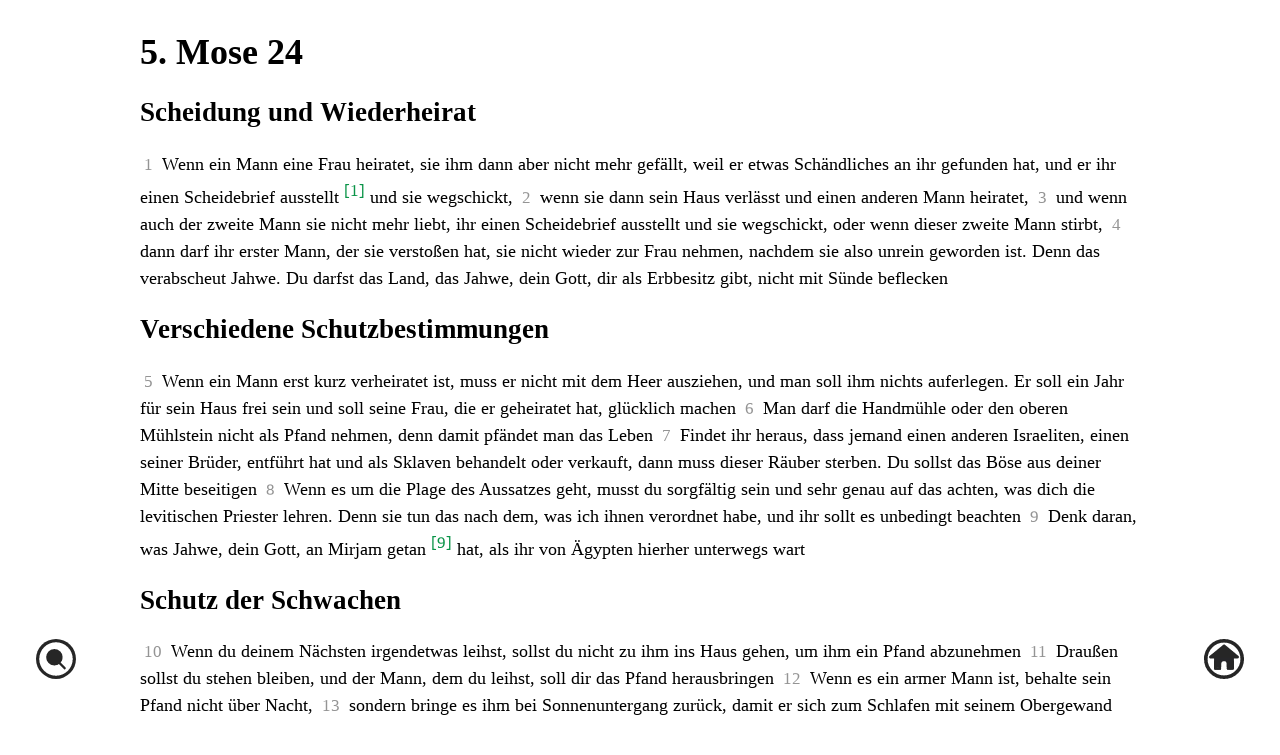

--- FILE ---
content_type: text/html; charset=utf-8
request_url: https://losungen.ddienlin.de/book/?ref=5.%20Mose%2024&lang=de
body_size: 10008
content:
<!DOCTYPE html>
<html lang="en">
<head>
    <meta name="viewport" content="width=device-width, initial-scale=1" charset="UTF-8">
    <title>Die Losungen</title>
    <link rel="stylesheet" type="text/css" href="/static/css/style.css">
    <link rel="apple-touch-icon" sizes="180x180" href="/static/res/apple-touch-icon.png">
    <link rel="icon" type="image/png" sizes="32x32" href="/static/res/favicon-32x32.png">
    <link rel="icon" type="image/png" sizes="16x16" href="/static/res/favicon-16x16.png">
    <link rel="manifest" href="/static/res/site.webmanifest">
    <meta name="msapplication-TileColor" content="#da532c">
    <meta name="theme-color" content="#ffffff">
    <script type="text/javascript" src="/static/js/axios.min.js"></script>
</head>
<body>
<div class="left side_nav" onclick="nav_prev()"></div>
<div class="content" id="content">
    

<div id="book">
    <h1>  </h1>
    


<h1  class="book_ref" id="5. Mose 24">
    <a href="/book/?ref=5. Mose 24&lang=de" onclick="ajax_update(event)" class="book_ajax"> 5. Mose 24 </a>
</h1>




    
        <h2 class="book_sub_header">Scheidung und Wiederheirat </h2>
    

    
    <span class="verse-number" id="verse_5. Mose 24,1">&nbsp;1&nbsp;</span>
    
    
    <span class="verse-content"> Wenn ein Mann eine Frau heiratet, sie ihm dann aber nicht mehr gefällt, weil er etwas Schändliches an ihr gefunden hat, und er ihr einen Scheidebrief ausstellt
        <span><sup class="footnote-number"><a href="#footnote_5. Mose 24,1">[1]</a></sup></span>
     und sie wegschickt, </span>

    

    
    <span class="verse-number" id="verse_5. Mose 24,2">&nbsp;2&nbsp;</span>
    
    
    <span class="verse-content"> wenn sie dann sein Haus verlässt und einen anderen Mann heiratet, </span>

    

    
    <span class="verse-number" id="verse_5. Mose 24,3">&nbsp;3&nbsp;</span>
    
    
    <span class="verse-content"> und wenn auch der zweite Mann sie nicht mehr liebt, ihr einen Scheidebrief ausstellt und sie wegschickt, oder wenn dieser zweite Mann stirbt, </span>

    

    
    <span class="verse-number" id="verse_5. Mose 24,4">&nbsp;4&nbsp;</span>
    
    
    <span class="verse-content"> dann darf ihr erster Mann, der sie verstoßen hat, sie nicht wieder zur Frau nehmen, nachdem sie also unrein geworden ist. Denn das verabscheut Jahwe. Du darfst das Land, das Jahwe, dein Gott, dir als Erbbesitz gibt, nicht mit Sünde beflecken </span>

    
        <h2 class="book_sub_header">Verschiedene Schutzbestimmungen </h2>
    

    
    <span class="verse-number" id="verse_5. Mose 24,5">&nbsp;5&nbsp;</span>
    
    
    <span class="verse-content"> Wenn ein Mann erst kurz verheiratet ist, muss er nicht mit dem Heer ausziehen, und man soll ihm nichts auferlegen. Er soll ein Jahr für sein Haus frei sein und soll seine Frau, die er geheiratet hat, glücklich machen </span>

    

    
    <span class="verse-number" id="verse_5. Mose 24,6">&nbsp;6&nbsp;</span>
    
    
    <span class="verse-content"> Man darf die Handmühle oder den oberen Mühlstein nicht als Pfand nehmen, denn damit pfändet man das Leben </span>

    

    
    <span class="verse-number" id="verse_5. Mose 24,7">&nbsp;7&nbsp;</span>
    
    
    <span class="verse-content"> Findet ihr heraus, dass jemand einen anderen Israeliten, einen seiner Brüder, entführt hat und als Sklaven behandelt oder verkauft, dann muss dieser Räuber sterben. Du sollst das Böse aus deiner Mitte beseitigen </span>

    

    
    <span class="verse-number" id="verse_5. Mose 24,8">&nbsp;8&nbsp;</span>
    
    
    <span class="verse-content"> Wenn es um die Plage des Aussatzes geht, musst du sorgfältig sein und sehr genau auf das achten, was dich die levitischen Priester lehren. Denn sie tun das nach dem, was ich ihnen verordnet habe, und ihr sollt es unbedingt beachten </span>

    

    
    <span class="verse-number" id="verse_5. Mose 24,9">&nbsp;9&nbsp;</span>
    
    
    <span class="verse-content"> Denk daran, was Jahwe, dein Gott, an Mirjam getan
        <span><sup class="footnote-number"><a href="#footnote_5. Mose 24,9">[9]</a></sup></span>
     hat, als ihr von Ägypten hierher unterwegs wart </span>

    
        <h2 class="book_sub_header">Schutz der Schwachen </h2>
    

    
    <span class="verse-number" id="verse_5. Mose 24,10">&nbsp;10&nbsp;</span>
    
    
    <span class="verse-content"> Wenn du deinem Nächsten irgendetwas leihst, sollst du nicht zu ihm ins Haus gehen, um ihm ein Pfand abzunehmen </span>

    

    
    <span class="verse-number" id="verse_5. Mose 24,11">&nbsp;11&nbsp;</span>
    
    
    <span class="verse-content"> Draußen sollst du stehen bleiben, und der Mann, dem du leihst, soll dir das Pfand herausbringen </span>

    

    
    <span class="verse-number" id="verse_5. Mose 24,12">&nbsp;12&nbsp;</span>
    
    
    <span class="verse-content"> Wenn es ein armer Mann ist, behalte sein Pfand nicht über Nacht, </span>

    

    
    <span class="verse-number" id="verse_5. Mose 24,13">&nbsp;13&nbsp;</span>
    
    
    <span class="verse-content"> sondern bringe es ihm bei Sonnenuntergang zurück, damit er sich zum Schlafen mit seinem Obergewand zudecken kann und dich dabei segnet. Das gilt als Gerechtigkeit vor Jahwe, deinem Gott </span>

    

    
    <span class="verse-number" id="verse_5. Mose 24,14">&nbsp;14&nbsp;</span>
    
    
    <span class="verse-content"> Du sollst einen armen und bedürftigen Tagelöhner nicht unterdrücken, ganz gleich ob es einer deiner Brüder oder ein Ausländer ist, der bei dir in deinem Land lebt </span>

    

    
    <span class="verse-number" id="verse_5. Mose 24,15">&nbsp;15&nbsp;</span>
    
    
    <span class="verse-content"> Noch am selben Tag vor Sonnenuntergang sollst du ihm seinen Lohn geben. Er ist dringend darauf angewiesen. Sonst beklagt er sich bei Jahwe über dich, und du bist schuldig geworden </span>

    

    
    <span class="verse-number" id="verse_5. Mose 24,16">&nbsp;16&nbsp;</span>
    
    
    <span class="verse-content"> Die Väter sollen nicht für die Söhne und die Söhne nicht für die Väter hingerichtet werden. Jeder muss für sein eigenes Verbrechen sterben </span>

    

    
    <span class="verse-number" id="verse_5. Mose 24,17">&nbsp;17&nbsp;</span>
    
    
    <span class="verse-content"> Das Recht eines Fremden oder einer Waise darfst du nicht beugen, und den Mantel einer Witwe darfst du nicht als Pfand nehmen </span>

    

    
    <span class="verse-number" id="verse_5. Mose 24,18">&nbsp;18&nbsp;</span>
    
    
    <span class="verse-content"> Denk daran, dass du Sklave in Ägypten gewesen bist und Jahwe, dein Gott, dich von dort befreit hat. Deshalb befehle ich dir, so zu handeln </span>

    

    
    <span class="verse-number" id="verse_5. Mose 24,19">&nbsp;19&nbsp;</span>
    
    
    <span class="verse-content"> Wenn du bei der Ernte eine Garbe auf deinem Feld vergessen hast, sollst du nicht umkehren, um sie zu holen. Sie soll dem Fremden, der Waise und der Witwe gehören, damit Jahwe, dein Gott, dich in all deinem Tun segnet </span>

    

    
    <span class="verse-number" id="verse_5. Mose 24,20">&nbsp;20&nbsp;</span>
    
    
    <span class="verse-content"> Wenn du Oliven von deinem Ölbaum abklopfst, sollst du nicht anschließend noch die Zweige absuchen. Was hängen bleibt, soll dem Fremden, der Waise und der Witwe gehören </span>

    

    
    <span class="verse-number" id="verse_5. Mose 24,21">&nbsp;21&nbsp;</span>
    
    
    <span class="verse-content"> Wenn du in deinem Weinberg die Weinlese hältst, sollst du keine Nachlese halten. Dem Fremden, der Waise und der Witwe soll es gehören </span>

    

    
    <span class="verse-number" id="verse_5. Mose 24,22">&nbsp;22&nbsp;</span>
    
    
    <span class="verse-content"> Denk daran, dass du Sklave in Ägypten gewesen bist. Deshalb befehle ich dir, so zu handeln. </span>


<br/><br/>


    <span class="footnote-number" id="footnote_5. Mose 24,1">
        <a href="#verse_5. Mose 24,1">[1]: </a>
    </span>
    <span class="footnote-content"> Wird im Neuen Testament von Jesus und den Pharisäern zitiert: Matthäus 5,31; 19,7. </span>
    <br/>

    <span class="footnote-number" id="footnote_5. Mose 24,9">
        <a href="#verse_5. Mose 24,9">[9]: </a>
    </span>
    <span class="footnote-content"> an Mirjam getan. Siehe 4. Mose 12,10-15. </span>
    <br/>

    <br/><br/> <br/><br/>
    <h3 class="center">
        <a href="/book/?ref=5. Mose 23&lang=de" onclick="ajax_update(event)" class="book_ajax" id="prev">&lt;&nbsp; 5. Mose 23</a>
        &emsp;&emsp;
        <a href="/book/?ref=5. Mose 25&lang=de" onclick="ajax_update(event)" class="book_ajax" id="next">5. Mose 25 &nbsp;&gt;</a>
    </h3>
</div>

<br/><br/> <br/><br/>

<br/><br/><br/>
<p class="copyright center">  Quellen </p>
<br/><br/>

<p class="copyright center">Neue evangelische &Uuml;bersetzung: &copy; 2019 by Karl-Heinz Vanheiden (Textstand 19.04)
    <a href="https://www.derbibelvertrauen.de/" target="_blank" rel="noreferrer">www.derbibelvertrauen.de</a>
</p>

<br/>
<p class="copyright center"> Die Losungen: &copy; <a href="https://www.herrnhuter.de">Evangelische Br&uuml;der-Unit&auml;t - Herrnhuter
    Br&uuml;dergemeine</a>. &nbsp;Weitere Informationen finden Sie <a href="https://losungen.de">hier</a>.
</p>
<br/><br/>
<br/><br/>



</div>

    
    

<div style="position: fixed; left:5vh; bottom:5vh; z-index:999; opacity:0.85;">
    <a href="/search/?lang=de#5. Mose 24">
        <img src="/static/search_icon.svg" height="40px" alt="Search">
    </a>
</div>

<div style="position: fixed; right:5vh; bottom:5vh; z-index:999; opacity:0.85;">
    <a href="/?lang=de">
        <img src="/static/home_icon.min.svg" height="40px" alt="⌂">
    </a>
</div>

<div class="right side_nav" onclick="nav_next()"></div>

<script>
function nav_prev(){
    document.getElementById("prev").click();
}
function nav_next(){
    document.getElementById("next").click();
}
</script>

<script src='/static/js/nunjucks-slim.js'></script>
<script src='/static/js/templates.min.js'></script>
<script src='/static/js/app.js'></script>
</body>
</html>

--- FILE ---
content_type: text/css; charset=utf-8
request_url: https://losungen.ddienlin.de/static/css/style.css
body_size: 830
content:
html {
    font-family: "PT Serif",Cambria,Georgia,serif;
    font-size: 18px;
    overflow-x: hidden;
    text-rendering: optimizeLegibility;
    -webkit-font-smoothing: antialiased;
    -moz-osx-font-smoothing: grayscale;
}

a {color: inherit;     text-decoration: none;}
span { line-height: 1.5 }

.center { margin: auto; text-align: center;}

.content {
    display: inline-block;
    width: 90vw;
    padding: 1vh 0;
      margin: auto;
  position: absolute;
    max-width: 1000px;
    left:0;
    right: 0;
    top: 0;
    bottom: 0;
}

.side_nav {
    cursor: pointer;
    width:5vw;
    height:100%;
    z-index: 3;
    position: fixed; /*newly added*/
    right: 5px; /*newly added*/
    top: 5px;/*newly added*/
}

.right {
    right: 0; /*newly added*/
    top: 0;/*newly added*/
}

.left {
    left: 0; /*newly added*/
    top: 0;/*newly added*/
}

.date {color: #949494;}
.date_text {width: 281px; display: inline-block;}

.chapter-border { display:none; }
.highlighted {border-bottom-style: dotted; }

.verse-number {color: #949494; font-size:17px;}
.verse-number a {color: #0a9448; font-size:17px;}

.footnote-number {color: #0a9448; font-size:17px;}
.footnote-number a {color: #0a9448; font-size:17px;}
.book_link {color: #0a9448;}

hr { border-color: #7fecb0; }

.copyright {color: #949494; font-size:15px;}

--- FILE ---
content_type: image/svg+xml; charset=utf-8
request_url: https://losungen.ddienlin.de/static/search_icon.svg
body_size: -165
content:
<svg xmlns="http://www.w3.org/2000/svg" width="254.6" height="254.6" viewBox="0 0 67.4 67.4"><circle cx="33.676" cy="33.676" r="33.676"/><circle cx="33.676" cy="33.676" r="28.197" fill="#fff"/><circle cx="31.003" cy="30.736" r="13.898"/><path d="M33.654 34.6l14.623 14.623" fill="none" stroke="#000" stroke-width="3.969" stroke-linecap="round" stroke-miterlimit="4.19999981"/></svg>

--- FILE ---
content_type: text/javascript; charset=utf-8
request_url: https://losungen.ddienlin.de/static/js/templates.min.js
body_size: 43908
content:
(function() {(window.nunjucksPrecompiled = window.nunjucksPrecompiled || {})["base.html"] = (function() {
function root(env, context, frame, runtime, cb) {
var lineno = 0;
var colno = 0;
var output = "";
try {
var parentTemplate = null;
output += "<!DOCTYPE html>\n<html lang=\"en\">\n<head>\n    <meta name=\"viewport\" content=\"width=device-width, initial-scale=1\" charset=\"UTF-8\">\n    <title>Die Losungen</title>\n    <link rel=\"stylesheet\" type=\"text/css\" href=\"/static/css/style.css\">\n    <link rel=\"apple-touch-icon\" sizes=\"180x180\" href=\"/static/res/apple-touch-icon.png\">\n    <link rel=\"icon\" type=\"image/png\" sizes=\"32x32\" href=\"/static/res/favicon-32x32.png\">\n    <link rel=\"icon\" type=\"image/png\" sizes=\"16x16\" href=\"/static/res/favicon-16x16.png\">\n    <link rel=\"manifest\" href=\"/static/res/site.webmanifest\">\n    <meta name=\"msapplication-TileColor\" content=\"#da532c\">\n    <meta name=\"theme-color\" content=\"#ffffff\">\n    <script type=\"text/javascript\" src=\"/static/js/axios.min.js\"></script>\n</head>\n<body>\n<div class=\"left side_nav\" onclick=\"nav_prev()\"></div>\n<div class=\"content\" id=\"content\">\n    ";
(parentTemplate ? function(e, c, f, r, cb) { cb(""); } : context.getBlock("main"))(env, context, frame, runtime, function(t_2,t_1) {
if(t_2) { cb(t_2); return; }
output += t_1;
output += "\n</div>\n\n    ";
(parentTemplate ? function(e, c, f, r, cb) { cb(""); } : context.getBlock("footer"))(env, context, frame, runtime, function(t_4,t_3) {
if(t_4) { cb(t_4); return; }
output += t_3;
output += "\n\n<div style=\"position: fixed; left:5vh; bottom:5vh; z-index:999; opacity:0.85;\">\n    <a href=\"/search/?lang=";
output += runtime.suppressValue(runtime.contextOrFrameLookup(context, frame, "lang"), env.opts.autoescape);
output += "#";
if(runtime.contextOrFrameLookup(context, frame, "book")) {
output += runtime.suppressValue(runtime.memberLookup((runtime.contextOrFrameLookup(context, frame, "book")),"name"), env.opts.autoescape);
;
}
output += "\">\n        <img src=\"/static/search_icon.svg\" height=\"40px\" alt=\"Search\">\n    </a>\n</div>\n\n<div style=\"position: fixed; right:5vh; bottom:5vh; z-index:999; opacity:0.85;\">\n    <a href=\"/?lang=";
output += runtime.suppressValue(runtime.contextOrFrameLookup(context, frame, "lang"), env.opts.autoescape);
output += "\">\n        <img src=\"/static/home_icon.min.svg\" height=\"40px\" alt=\"⌂\">\n    </a>\n</div>\n\n<div class=\"right side_nav\" onclick=\"nav_next()\"></div>\n\n<script>\nfunction nav_prev(){\n    document.getElementById(\"prev\").click();\n}\nfunction nav_next(){\n    document.getElementById(\"next\").click();\n}\n</script>\n\n<script src='/static/js/nunjucks-slim.js'></script>\n<script src='/static/js/templates.min.js'></script>\n<script src='/static/js/app.js'></script>\n</body>\n</html>\n";
if(parentTemplate) {
parentTemplate.rootRenderFunc(env, context, frame, runtime, cb);
} else {
cb(null, output);
}
})});
} catch (e) {
  cb(runtime.handleError(e, lineno, colno));
}
}
function b_main(env, context, frame, runtime, cb) {
var lineno = 17;
var colno = 7;
var output = "";
try {
var frame = frame.push(true);
output += "\n    ";
cb(null, output);
;
} catch (e) {
  cb(runtime.handleError(e, lineno, colno));
}
}
function b_footer(env, context, frame, runtime, cb) {
var lineno = 21;
var colno = 7;
var output = "";
try {
var frame = frame.push(true);
output += "\n    ";
cb(null, output);
;
} catch (e) {
  cb(runtime.handleError(e, lineno, colno));
}
}
return {
b_main: b_main,
b_footer: b_footer,
root: root
};

})();
})();

(function() {(window.nunjucksPrecompiled = window.nunjucksPrecompiled || {})["index.html"] = (function() {
function root(env, context, frame, runtime, cb) {
var lineno = 0;
var colno = 0;
var output = "";
try {
var parentTemplate = null;
env.getTemplate("base.html", true, "index.html", false, function(t_3,t_2) {
if(t_3) { cb(t_3); return; }
parentTemplate = t_2
for(var t_1 in parentTemplate.blocks) {
context.addBlock(t_1, parentTemplate.blocks[t_1]);
}
output += "\n\n";
(parentTemplate ? function(e, c, f, r, cb) { cb(""); } : context.getBlock("main"))(env, context, frame, runtime, function(t_5,t_4) {
if(t_5) { cb(t_5); return; }
output += t_4;
output += "\n";
if(parentTemplate) {
parentTemplate.rootRenderFunc(env, context, frame, runtime, cb);
} else {
cb(null, output);
}
})});
} catch (e) {
  cb(runtime.handleError(e, lineno, colno));
}
}
function b_main(env, context, frame, runtime, cb) {
var lineno = 2;
var colno = 3;
var output = "";
try {
var frame = frame.push(true);
output += "\n";
var tasks = [];
tasks.push(
function(callback) {
env.getTemplate("form.html", false, "index.html", false, function(t_7,t_6) {
if(t_7) { cb(t_7); return; }
callback(null,t_6);});
});
tasks.push(
function(template, callback){
template.render(context.getVariables(), frame, function(t_9,t_8) {
if(t_9) { cb(t_9); return; }
callback(null,t_8);});
});
tasks.push(
function(result, callback){
output += result;
callback(null);
});
env.waterfall(tasks, function(){
output += "\n";
var tasks = [];
tasks.push(
function(callback) {
env.getTemplate("message.html", false, "index.html", false, function(t_11,t_10) {
if(t_11) { cb(t_11); return; }
callback(null,t_10);});
});
tasks.push(
function(template, callback){
template.render(context.getVariables(), frame, function(t_13,t_12) {
if(t_13) { cb(t_13); return; }
callback(null,t_12);});
});
tasks.push(
function(result, callback){
output += result;
callback(null);
});
env.waterfall(tasks, function(){
output += "\n";
cb(null, output);
})});
} catch (e) {
  cb(runtime.handleError(e, lineno, colno));
}
}
return {
b_main: b_main,
root: root
};

})();
})();

(function() {(window.nunjucksPrecompiled = window.nunjucksPrecompiled || {})["book_page.html"] = (function() {
function root(env, context, frame, runtime, cb) {
var lineno = 0;
var colno = 0;
var output = "";
try {
var parentTemplate = null;
env.getTemplate("base.html", true, "book_page.html", false, function(t_3,t_2) {
if(t_3) { cb(t_3); return; }
parentTemplate = t_2
for(var t_1 in parentTemplate.blocks) {
context.addBlock(t_1, parentTemplate.blocks[t_1]);
}
output += "\n\n";
(parentTemplate ? function(e, c, f, r, cb) { cb(""); } : context.getBlock("main"))(env, context, frame, runtime, function(t_5,t_4) {
if(t_5) { cb(t_5); return; }
output += t_4;
if(parentTemplate) {
parentTemplate.rootRenderFunc(env, context, frame, runtime, cb);
} else {
cb(null, output);
}
})});
} catch (e) {
  cb(runtime.handleError(e, lineno, colno));
}
}
function b_main(env, context, frame, runtime, cb) {
var lineno = 2;
var colno = 3;
var output = "";
try {
var frame = frame.push(true);
output += "\n\n";
var tasks = [];
tasks.push(
function(callback) {
env.getTemplate("book_content.html", false, "book_page.html", false, function(t_7,t_6) {
if(t_7) { cb(t_7); return; }
callback(null,t_6);});
});
tasks.push(
function(template, callback){
template.render(context.getVariables(), frame, function(t_9,t_8) {
if(t_9) { cb(t_9); return; }
callback(null,t_8);});
});
tasks.push(
function(result, callback){
output += result;
callback(null);
});
env.waterfall(tasks, function(){
output += "\n\n";
cb(null, output);
});
} catch (e) {
  cb(runtime.handleError(e, lineno, colno));
}
}
return {
b_main: b_main,
root: root
};

})();
})();

(function() {(window.nunjucksPrecompiled = window.nunjucksPrecompiled || {})["losung_header.html"] = (function() {
function root(env, context, frame, runtime, cb) {
var lineno = 0;
var colno = 0;
var output = "";
try {
var parentTemplate = null;
output += "<div class=\"header\">\n    <h1 class=\"center\">";
if(runtime.contextOrFrameLookup(context, frame, "lang") == "en") {
output += "Daily Verses";
;
}
else {
output += "Die Losungen";
;
}
output += "</h1>\n    <br>\n    <div class=\"center date\">\n        <a href=\"/losung/?year=";
output += runtime.suppressValue(runtime.memberLookup((runtime.contextOrFrameLookup(context, frame, "prev")),"year"), env.opts.autoescape);
output += "&month=";
output += runtime.suppressValue(runtime.memberLookup((runtime.contextOrFrameLookup(context, frame, "prev")),"month"), env.opts.autoescape);
output += "&day=";
output += runtime.suppressValue(runtime.memberLookup((runtime.contextOrFrameLookup(context, frame, "prev")),"day"), env.opts.autoescape);
output += "&lang=";
output += runtime.suppressValue(runtime.contextOrFrameLookup(context, frame, "lang"), env.opts.autoescape);
output += "\"\n            id=\"prev\" class=\"losung_ajax\" onclick=\"ajax_update(event)\">&lt;</a>\n        &nbsp;&nbsp;\n        <span class=\"date_text\" id=\"date_text\" onclick=\"enter_date()\" style=\"display:inline-block\">\n            ";
output += runtime.suppressValue(runtime.contextOrFrameLookup(context, frame, "date_formatted"), env.opts.autoescape);
output += "\n        </span>\n        <span id=\"date_picker\" style=\"display: none;\"><input type=\"date\">\n        </span>\n        &nbsp;\n        <a href=\"/losung/?year=";
output += runtime.suppressValue(runtime.memberLookup((runtime.contextOrFrameLookup(context, frame, "next")),"year"), env.opts.autoescape);
output += "&month=";
output += runtime.suppressValue(runtime.memberLookup((runtime.contextOrFrameLookup(context, frame, "next")),"month"), env.opts.autoescape);
output += "&day=";
output += runtime.suppressValue(runtime.memberLookup((runtime.contextOrFrameLookup(context, frame, "next")),"day"), env.opts.autoescape);
output += "&lang=";
output += runtime.suppressValue(runtime.contextOrFrameLookup(context, frame, "lang"), env.opts.autoescape);
output += "\"\n            id=\"next\" class=\"losung_ajax\" onclick=\"ajax_update(event)\">&gt;</a>\n    </div>\n    <br>\n</div>\n\n";
output += "\n<script type=\"text/javascript\">\nfunction enter_date() {\n    var el_orig = document.getElementById(\"date_text\");\n    var el = document.createElement(\"input\");\n    el.id = \"date_picker\";\n\n    el_orig.outerHTML = el.outerHTML;\n\n    el = document.getElementById(\"date_picker\");\n    el.type = \"date\";\n    // el.value = new Date().toISOString().substring(0, 10);\n    \n    el.value = \"{{ year }}-{{ month }}-{{ day }}\";\n    \n    el.onchange = function () {\n        var date_str = el.value.split(\"-\");\n        var date = \"year=\" + date_str[0] + \"&month=\" + date_str[1] + \"&day=\" + date_str[2];\n        ";
output += "\n        window.location = window.location.origin + \"/losung/?\" + date + \"&lang=";
output += runtime.suppressValue(runtime.contextOrFrameLookup(context, frame, "lang"), env.opts.autoescape);
output += "\";\n        ";
output += "\n    };\n    console.log(el_orig);\n}\n</script>\n";
if(parentTemplate) {
parentTemplate.rootRenderFunc(env, context, frame, runtime, cb);
} else {
cb(null, output);
}
;
} catch (e) {
  cb(runtime.handleError(e, lineno, colno));
}
}
return {
root: root
};

})();
})();

(function() {(window.nunjucksPrecompiled = window.nunjucksPrecompiled || {})["book_content.html"] = (function() {
function root(env, context, frame, runtime, cb) {
var lineno = 0;
var colno = 0;
var output = "";
try {
var parentTemplate = null;
output += "<div id=\"book\">\n    <h1> ";
output += runtime.suppressValue(runtime.contextOrFrameLookup(context, frame, "name"), env.opts.autoescape);
output += " </h1>\n    ";
var tasks = [];
tasks.push(
function(callback) {
env.getTemplate("book.html", false, "book_content.html", false, function(t_2,t_1) {
if(t_2) { cb(t_2); return; }
callback(null,t_1);});
});
tasks.push(
function(template, callback){
template.render(context.getVariables(), frame, function(t_4,t_3) {
if(t_4) { cb(t_4); return; }
callback(null,t_3);});
});
tasks.push(
function(result, callback){
output += result;
callback(null);
});
env.waterfall(tasks, function(){
output += "\n    <br/><br/> <br/><br/>\n    <h3 class=\"center\">\n        <a href=\"/book/?ref=";
output += runtime.suppressValue(runtime.memberLookup((runtime.contextOrFrameLookup(context, frame, "book")),"prev"), env.opts.autoescape);
output += "&lang=";
output += runtime.suppressValue(runtime.contextOrFrameLookup(context, frame, "lang"), env.opts.autoescape);
output += "\" onclick=\"ajax_update(event)\" class=\"book_ajax\" id=\"prev\">&lt;&nbsp; ";
output += runtime.suppressValue(runtime.memberLookup((runtime.contextOrFrameLookup(context, frame, "book")),"prev"), env.opts.autoescape);
output += "</a>\n        &emsp;&emsp;\n        <a href=\"/book/?ref=";
output += runtime.suppressValue(runtime.memberLookup((runtime.contextOrFrameLookup(context, frame, "book")),"next"), env.opts.autoescape);
output += "&lang=";
output += runtime.suppressValue(runtime.contextOrFrameLookup(context, frame, "lang"), env.opts.autoescape);
output += "\" onclick=\"ajax_update(event)\" class=\"book_ajax\" id=\"next\">";
output += runtime.suppressValue(runtime.memberLookup((runtime.contextOrFrameLookup(context, frame, "book")),"next"), env.opts.autoescape);
output += " &nbsp;&gt;</a>\n    </h3>\n</div>\n\n<br/><br/> <br/><br/>\n";
var tasks = [];
tasks.push(
function(callback) {
env.getTemplate("copyright.html", false, "book_content.html", false, function(t_6,t_5) {
if(t_6) { cb(t_6); return; }
callback(null,t_5);});
});
tasks.push(
function(template, callback){
template.render(context.getVariables(), frame, function(t_8,t_7) {
if(t_8) { cb(t_8); return; }
callback(null,t_7);});
});
tasks.push(
function(result, callback){
output += result;
callback(null);
});
env.waterfall(tasks, function(){
output += "\n\n";
if(parentTemplate) {
parentTemplate.rootRenderFunc(env, context, frame, runtime, cb);
} else {
cb(null, output);
}
})});
} catch (e) {
  cb(runtime.handleError(e, lineno, colno));
}
}
return {
root: root
};

})();
})();

(function() {(window.nunjucksPrecompiled = window.nunjucksPrecompiled || {})["losungen_page.html"] = (function() {
function root(env, context, frame, runtime, cb) {
var lineno = 0;
var colno = 0;
var output = "";
try {
var parentTemplate = null;
env.getTemplate("base.html", true, "losungen_page.html", false, function(t_3,t_2) {
if(t_3) { cb(t_3); return; }
parentTemplate = t_2
for(var t_1 in parentTemplate.blocks) {
context.addBlock(t_1, parentTemplate.blocks[t_1]);
}
output += "\n\n\n";
(parentTemplate ? function(e, c, f, r, cb) { cb(""); } : context.getBlock("main"))(env, context, frame, runtime, function(t_5,t_4) {
if(t_5) { cb(t_5); return; }
output += t_4;
if(parentTemplate) {
parentTemplate.rootRenderFunc(env, context, frame, runtime, cb);
} else {
cb(null, output);
}
})});
} catch (e) {
  cb(runtime.handleError(e, lineno, colno));
}
}
function b_main(env, context, frame, runtime, cb) {
var lineno = 3;
var colno = 3;
var output = "";
try {
var frame = frame.push(true);
output += "\n    ";
var tasks = [];
tasks.push(
function(callback) {
env.getTemplate("losungen_content.html", false, "losungen_page.html", false, function(t_7,t_6) {
if(t_7) { cb(t_7); return; }
callback(null,t_6);});
});
tasks.push(
function(template, callback){
template.render(context.getVariables(), frame, function(t_9,t_8) {
if(t_9) { cb(t_9); return; }
callback(null,t_8);});
});
tasks.push(
function(result, callback){
output += result;
callback(null);
});
env.waterfall(tasks, function(){
output += "\n";
cb(null, output);
});
} catch (e) {
  cb(runtime.handleError(e, lineno, colno));
}
}
return {
b_main: b_main,
root: root
};

})();
})();

(function() {(window.nunjucksPrecompiled = window.nunjucksPrecompiled || {})["book.html"] = (function() {
function root(env, context, frame, runtime, cb) {
var lineno = 0;
var colno = 0;
var output = "";
try {
var parentTemplate = null;
output += "\n";
if(runtime.contextOrFrameLookup(context, frame, "highlight_verses") && !(env.getFilter("length").call(context, runtime.contextOrFrameLookup(context, frame, "highlight_verses")) == 1 && runtime.memberLookup((runtime.contextOrFrameLookup(context, frame, "highlight_verses")),0) == 1)) {
output += "\n<h1  class=\"book_ref\" id=\"";
output += runtime.suppressValue(runtime.contextOrFrameLookup(context, frame, "reference"), env.opts.autoescape);
output += "\">\n    <a href=\"/book/?ref=";
output += runtime.suppressValue(runtime.contextOrFrameLookup(context, frame, "reference"), env.opts.autoescape);
output += "&lang=";
output += runtime.suppressValue(runtime.contextOrFrameLookup(context, frame, "lang"), env.opts.autoescape);
output += "\" onclick=\"ajax_update(event)\" class=\"book_ajax\"> ";
output += runtime.suppressValue(runtime.contextOrFrameLookup(context, frame, "reference"), env.opts.autoescape);
output += " </a>\n</h1>\n    ";
frame = frame.push();
var t_3 = runtime.contextOrFrameLookup(context, frame, "highlight_verses");
if(t_3) {t_3 = runtime.fromIterator(t_3);
var t_2 = t_3.length;
for(var t_1=0; t_1 < t_3.length; t_1++) {
var t_4 = t_3[t_1];
frame.set("highlight_verse", t_4);
frame.set("loop.index", t_1 + 1);
frame.set("loop.index0", t_1);
frame.set("loop.revindex", t_2 - t_1);
frame.set("loop.revindex0", t_2 - t_1 - 1);
frame.set("loop.first", t_1 === 0);
frame.set("loop.last", t_1 === t_2 - 1);
frame.set("loop.length", t_2);
output += "\n        ";
var t_5;
t_5 = t_4 - 1;
frame.set("index", t_5, true);
if(frame.topLevel) {
context.setVariable("index", t_5);
}
if(frame.topLevel) {
context.addExport("index", t_5);
}
output += "\n        <span class=\"verse-number\">&nbsp;";
output += runtime.suppressValue(t_4, env.opts.autoescape);
output += "&nbsp;</span>\n        ";
var t_6;
t_6 = (function() {
var output = "";
output += "\n            <span><sup class=\"footnote-number\">\n                <a href=\"#footnote_";
output += runtime.suppressValue(runtime.memberLookup((runtime.contextOrFrameLookup(context, frame, "book")),"name"), env.opts.autoescape);
output += ",";
output += runtime.suppressValue(t_4, env.opts.autoescape);
output += "\">[";
output += runtime.suppressValue(t_4, env.opts.autoescape);
output += "]</a>\n            </sup></span>\n        ";
;
return output;
})()
;
frame.set("link", t_6, true);
if(frame.topLevel) {
context.setVariable("link", t_6);
}
if(frame.topLevel) {
context.addExport("link", t_6);
}
output += "\n        ";
var t_7;
t_7 = env.getFilter("replace").call(context, env.getFilter("safe").call(context, env.getFilter("replace").call(context, runtime.memberLookup((runtime.memberLookup((runtime.memberLookup((runtime.contextOrFrameLookup(context, frame, "book")),"verses")),runtime.contextOrFrameLookup(context, frame, "index"))),"verse"),"\n","<br/>")),"*",env.getFilter("safe").call(context, runtime.contextOrFrameLookup(context, frame, "link")));
frame.set("verse", t_7, true);
if(frame.topLevel) {
context.setVariable("verse", t_7);
}
if(frame.topLevel) {
context.addExport("verse", t_7);
}
output += "\n        <span class=\"verse-content\"> ";
output += runtime.suppressValue(env.getFilter("safe").call(context, runtime.contextOrFrameLookup(context, frame, "verse")), env.opts.autoescape);
output += " </span>\n    ";
;
}
}
frame = frame.pop();
output += "\n\n";
;
}
output += "\n\n<h1  class=\"book_ref\" id=\"";
output += runtime.suppressValue(runtime.memberLookup((runtime.contextOrFrameLookup(context, frame, "book")),"name"), env.opts.autoescape);
output += "\">\n    <a href=\"/book/?ref=";
output += runtime.suppressValue(runtime.memberLookup((runtime.contextOrFrameLookup(context, frame, "book")),"name"), env.opts.autoescape);
output += "&lang=";
output += runtime.suppressValue(runtime.contextOrFrameLookup(context, frame, "lang"), env.opts.autoescape);
output += "\" onclick=\"ajax_update(event)\" class=\"book_ajax\"> ";
output += runtime.suppressValue(runtime.memberLookup((runtime.contextOrFrameLookup(context, frame, "book")),"name"), env.opts.autoescape);
output += " </a>\n</h1>\n\n";
if(runtime.memberLookup((runtime.contextOrFrameLookup(context, frame, "book")),"introduction")) {
output += "\n    <h2>Einleitung</h2>\n    <span class=\"verse-content\">";
output += runtime.suppressValue(env.getFilter("safe").call(context, env.getFilter("replace").call(context, runtime.memberLookup((runtime.contextOrFrameLookup(context, frame, "book")),"introduction"),"\n","<br/>")), env.opts.autoescape);
output += " </span>\n";
;
}
output += "\n\n";
frame = frame.push();
var t_10 = runtime.memberLookup((runtime.contextOrFrameLookup(context, frame, "book")),"verses");
if(t_10) {t_10 = runtime.fromIterator(t_10);
var t_9 = t_10.length;
for(var t_8=0; t_8 < t_10.length; t_8++) {
var t_11 = t_10[t_8];
frame.set("entry", t_11);
frame.set("loop.index", t_8 + 1);
frame.set("loop.index0", t_8);
frame.set("loop.revindex", t_9 - t_8);
frame.set("loop.revindex0", t_9 - t_8 - 1);
frame.set("loop.first", t_8 === 0);
frame.set("loop.last", t_8 === t_9 - 1);
frame.set("loop.length", t_9);
output += "\n    ";
if(runtime.memberLookup((runtime.memberLookup((runtime.contextOrFrameLookup(context, frame, "book")),"headers")),runtime.memberLookup((t_11),"index"))) {
output += "\n        <h2 class=\"book_sub_header\">";
output += runtime.suppressValue(runtime.memberLookup((runtime.memberLookup((runtime.contextOrFrameLookup(context, frame, "book")),"headers")),runtime.memberLookup((t_11),"index")), env.opts.autoescape);
output += " </h2>\n    ";
;
}
output += "\n\n    ";
var t_12;
t_12 = (function() {
var output = "";
output += runtime.suppressValue(runtime.memberLookup((runtime.contextOrFrameLookup(context, frame, "book")),"name"), env.opts.autoescape);
output += ",";
output += runtime.suppressValue(runtime.memberLookup((t_11),"index"), env.opts.autoescape);
;
return output;
})()
;
frame.set("book_ref", t_12, true);
if(frame.topLevel) {
context.setVariable("book_ref", t_12);
}
if(frame.topLevel) {
context.addExport("book_ref", t_12);
}
output += "\n    <span class=\"verse-number\" id=\"verse_";
output += runtime.suppressValue(runtime.contextOrFrameLookup(context, frame, "book_ref"), env.opts.autoescape);
output += "\">&nbsp;";
output += runtime.suppressValue(runtime.memberLookup((t_11),"index"), env.opts.autoescape);
output += "&nbsp;</span>\n    ";
var t_13;
t_13 = (function() {
var output = "";
output += "\n        <span><sup class=\"footnote-number\"><a href=\"#footnote_";
output += runtime.suppressValue(runtime.contextOrFrameLookup(context, frame, "book_ref"), env.opts.autoescape);
output += "\">[";
output += runtime.suppressValue(runtime.memberLookup((t_11),"index"), env.opts.autoescape);
output += "]</a></sup></span>\n    ";
;
return output;
})()
;
frame.set("link", t_13, true);
if(frame.topLevel) {
context.setVariable("link", t_13);
}
if(frame.topLevel) {
context.addExport("link", t_13);
}
output += "\n    ";
var t_14;
t_14 = env.getFilter("safe").call(context, env.getFilter("replace").call(context, env.getFilter("safe").call(context, env.getFilter("replace").call(context, runtime.memberLookup((t_11),"verse"),"\n","<br/>")),"*",env.getFilter("safe").call(context, runtime.contextOrFrameLookup(context, frame, "link"))));
frame.set("verse", t_14, true);
if(frame.topLevel) {
context.setVariable("verse", t_14);
}
if(frame.topLevel) {
context.addExport("verse", t_14);
}
output += "\n    <span class=\"verse-content\"> ";
output += runtime.suppressValue(env.getFilter("safe").call(context, runtime.contextOrFrameLookup(context, frame, "verse")), env.opts.autoescape);
output += " </span>\n";
;
}
}
frame = frame.pop();
output += "\n\n<br/><br/>\n\n";
frame = frame.push();
var t_17 = runtime.memberLookup((runtime.contextOrFrameLookup(context, frame, "book")),"footnotes");
if(t_17) {t_17 = runtime.fromIterator(t_17);
var t_16 = t_17.length;
for(var t_15=0; t_15 < t_17.length; t_15++) {
var t_18 = t_17[t_15];
frame.set("entry", t_18);
frame.set("loop.index", t_15 + 1);
frame.set("loop.index0", t_15);
frame.set("loop.revindex", t_16 - t_15);
frame.set("loop.revindex0", t_16 - t_15 - 1);
frame.set("loop.first", t_15 === 0);
frame.set("loop.last", t_15 === t_16 - 1);
frame.set("loop.length", t_16);
output += "\n    <span class=\"footnote-number\" id=\"footnote_";
output += runtime.suppressValue(runtime.memberLookup((runtime.contextOrFrameLookup(context, frame, "book")),"name"), env.opts.autoescape);
output += ",";
output += runtime.suppressValue(runtime.memberLookup((t_18),"index"), env.opts.autoescape);
output += "\">\n        <a href=\"#verse_";
output += runtime.suppressValue(runtime.memberLookup((runtime.contextOrFrameLookup(context, frame, "book")),"name"), env.opts.autoescape);
output += ",";
output += runtime.suppressValue(runtime.memberLookup((t_18),"index"), env.opts.autoescape);
output += "\">[";
output += runtime.suppressValue(runtime.memberLookup((t_18),"index"), env.opts.autoescape);
output += "]: </a>\n    </span>\n    <span class=\"footnote-content\"> ";
output += runtime.suppressValue(env.getFilter("safe").call(context, env.getFilter("replace").call(context, runtime.memberLookup((t_18),"footnote"),"\n","<br/>")), env.opts.autoescape);
output += " </span>\n    <br/>\n";
;
}
}
frame = frame.pop();
output += "\n";
if(parentTemplate) {
parentTemplate.rootRenderFunc(env, context, frame, runtime, cb);
} else {
cb(null, output);
}
;
} catch (e) {
  cb(runtime.handleError(e, lineno, colno));
}
}
return {
root: root
};

})();
})();

(function() {(window.nunjucksPrecompiled = window.nunjucksPrecompiled || {})["copyright.html"] = (function() {
function root(env, context, frame, runtime, cb) {
var lineno = 0;
var colno = 0;
var output = "";
try {
var parentTemplate = null;
output += "\n<br/><br/><br/>\n<p class=\"copyright center\"> ";
if(runtime.contextOrFrameLookup(context, frame, "lang") == "de") {
output += " Quellen ";
;
}
else {
output += " Sources ";
;
}
output += "</p>\n<br/><br/>\n";
if(runtime.contextOrFrameLookup(context, frame, "lang") == "de") {
output += "\n<p class=\"copyright center\">Neue evangelische &Uuml;bersetzung: &copy; 2019 by Karl-Heinz Vanheiden (Textstand 19.04)\n    <a href=\"https://www.derbibelvertrauen.de/\" target=\"_blank\" rel=\"noreferrer\">www.derbibelvertrauen.de</a>\n</p>\n";
;
}
else {
output += "\n<p class=\"copyright center\">Scripture quotations taken from the (NASB®) New American Standard Bible®, Copyright © 1960, 1971, 1977, 1995, 2020 by The Lockman Foundation. Used by permission. All rights reserved. \n    <a href=\"https://lockman.org\" target=\"_blank\" rel=\"noreferrer\">lockman.org</a>\n</p>\n";
;
}
output += "\n<br/>\n<p class=\"copyright center\"> Die Losungen: &copy; <a href=\"https://www.herrnhuter.de\">Evangelische Br&uuml;der-Unit&auml;t - Herrnhuter\n    Br&uuml;dergemeine</a>. &nbsp;Weitere Informationen finden Sie <a href=\"https://losungen.de\">hier</a>.\n</p>\n<br/><br/>\n<br/><br/>";
if(parentTemplate) {
parentTemplate.rootRenderFunc(env, context, frame, runtime, cb);
} else {
cb(null, output);
}
;
} catch (e) {
  cb(runtime.handleError(e, lineno, colno));
}
}
return {
root: root
};

})();
})();

(function() {(window.nunjucksPrecompiled = window.nunjucksPrecompiled || {})["search.html"] = (function() {
function root(env, context, frame, runtime, cb) {
var lineno = 0;
var colno = 0;
var output = "";
try {
var parentTemplate = null;
output += "\n";
env.getTemplate("base.html", true, "search.html", false, function(t_3,t_2) {
if(t_3) { cb(t_3); return; }
parentTemplate = t_2
for(var t_1 in parentTemplate.blocks) {
context.addBlock(t_1, parentTemplate.blocks[t_1]);
}
output += "\n\n";
(parentTemplate ? function(e, c, f, r, cb) { cb(""); } : context.getBlock("main"))(env, context, frame, runtime, function(t_5,t_4) {
if(t_5) { cb(t_5); return; }
output += t_4;
output += "\n";
(parentTemplate ? function(e, c, f, r, cb) { cb(""); } : context.getBlock("footer"))(env, context, frame, runtime, function(t_7,t_6) {
if(t_7) { cb(t_7); return; }
output += t_6;
if(parentTemplate) {
parentTemplate.rootRenderFunc(env, context, frame, runtime, cb);
} else {
cb(null, output);
}
})})});
} catch (e) {
  cb(runtime.handleError(e, lineno, colno));
}
}
function b_main(env, context, frame, runtime, cb) {
var lineno = 3;
var colno = 3;
var output = "";
try {
var frame = frame.push(true);
output += "\n\n<div id=\"search_results\">\n";
var tasks = [];
tasks.push(
function(callback) {
env.getTemplate("search_results.html", false, "search.html", false, function(t_9,t_8) {
if(t_9) { cb(t_9); return; }
callback(null,t_8);});
});
tasks.push(
function(template, callback){
template.render(context.getVariables(), frame, function(t_11,t_10) {
if(t_11) { cb(t_11); return; }
callback(null,t_10);});
});
tasks.push(
function(result, callback){
output += result;
callback(null);
});
env.waterfall(tasks, function(){
output += "\n</div>\n\n  ";
cb(null, output);
});
} catch (e) {
  cb(runtime.handleError(e, lineno, colno));
}
}
function b_footer(env, context, frame, runtime, cb) {
var lineno = 10;
var colno = 3;
var output = "";
try {
var frame = frame.push(true);
output += "\n<div id=\"search_bar\" style=\"position: fixed; width:100vw; height:38px; bottom:5vh; z-index:999; \">\n    <div class=\"center\">\n        <form action=\"/book/\" method=\"get\">\n            <input type=\"text\" id=\"query\" name=\"ref\"\n                   style=\"border-radius: 20px;padding-left: 10px;height: 25px;\n                          text-align: center;font-size: 18px;  max-width: 50vw;\"> &nbsp;\n        </form>\n    </div>\n</div>\n\n\n<script>\nvar lang = \"";
output += runtime.suppressValue(runtime.contextOrFrameLookup(context, frame, "lang"), env.opts.autoescape);
output += "\"\nvar books = [\n    ";
frame = frame.push();
var t_14 = runtime.contextOrFrameLookup(context, frame, "books");
if(t_14) {t_14 = runtime.fromIterator(t_14);
var t_13 = t_14.length;
for(var t_12=0; t_12 < t_14.length; t_12++) {
var t_15 = t_14[t_12];
frame.set("book", t_15);
frame.set("loop.index", t_12 + 1);
frame.set("loop.index0", t_12);
frame.set("loop.revindex", t_13 - t_12);
frame.set("loop.revindex0", t_13 - t_12 - 1);
frame.set("loop.first", t_12 === 0);
frame.set("loop.last", t_12 === t_13 - 1);
frame.set("loop.length", t_13);
output += "\n        {\n            name: \"";
output += runtime.suppressValue(runtime.memberLookup((t_15),"name"), env.opts.autoescape);
output += "\",\n            chapters: [";
frame = frame.push();
var t_18 = runtime.memberLookup((t_15),"chapters");
if(t_18) {t_18 = runtime.fromIterator(t_18);
var t_17 = t_18.length;
for(var t_16=0; t_16 < t_18.length; t_16++) {
var t_19 = t_18[t_16];
frame.set("c", t_19);
frame.set("loop.index", t_16 + 1);
frame.set("loop.index0", t_16);
frame.set("loop.revindex", t_17 - t_16);
frame.set("loop.revindex0", t_17 - t_16 - 1);
frame.set("loop.first", t_16 === 0);
frame.set("loop.last", t_16 === t_17 - 1);
frame.set("loop.length", t_17);
output += " ";
output += runtime.suppressValue(runtime.memberLookup((runtime.contextOrFrameLookup(context, frame, "loop")),"index"), env.opts.autoescape);
output += ", ";
;
}
}
frame = frame.pop();
output += "]\n        },\n    ";
;
}
}
frame = frame.pop();
output += "\n]\nvar template = \"search_results.html\"\nvar input = document.getElementById(\"query\");\nvar container = document.getElementById(\"search_results\");\n\nvar minmatch = function (s1, s2){\n    var similarity = 0;\n    var best = 0;\n    for (var i=0; i< s1.length-1; i++){\n        for (var j=1; j< s1.length-i; j++)\n            if (s2.includes(s1.substr(i, j))){\n                similarity = j / s1.length;\n                if (similarity  > best){\n                    best = similarity;\n                }\n            }\n    }\n    return best\n}\n\nvar char_intersection = function(s1, s2){\n    c = 0;\n    for (var i=0; i< s1.length; i++){\n        if (s2.includes(s1.substr(i, 1))){\n            c++;\n        }\n    }\n    return c / s1.length;\n}\n\nvar search = function (query, min_score=0.1, count=5){\n    var scores = [];\n    query = query.toLowerCase()\n    for (var i=0; i< books.length; i++){\n        var name = books[i].name.toLowerCase();\n        scores.push([books[i],\n            (char_intersection(query, name)\n            + minmatch(query, name))/2.]);\n    }\n    scores = scores.sort(\n        function (a, b) {\n            return b[1] - a[1]\n        })\n    var res = []\n    for (var i=0; i< scores.length; i++){\n        if (scores[i][1] >= min_score && res.length < count)\n            res.push(scores[i][0]);\n    }\n    return res;\n}\n\nvar oldvalue= input.value;\ninput.onkeyup = function(){\n    var _books = books;\n    if (input.value === oldvalue)\n        return;\n    if (input.value.length > 0) {\n        console.log(\"searching for\", input.value);\n        _books = search(input.value, 0.5, 10);\n        console.log(\"got\", _books[0]);\n    }\n    oldvalue = input.value;\n    container.innerHTML = nunjucks.render(template, {books: _books, lang: lang});\n}\n\nif (window.location.search.includes(\"?query\")){\n    var query = window.location.search.split(\"?query=\")[1].split(\"?\")[0].replace(\"+\", \"\");\n    input.value = query;\n    input.oninput();\n}\n\nfunction loop(){\n    input.onkeyup();\n    setTimeout(loop, 50)\n}\n\nsetTimeout(loop, 50)\n\n</script>\n\n\n";
cb(null, output);
;
} catch (e) {
  cb(runtime.handleError(e, lineno, colno));
}
}
return {
b_main: b_main,
b_footer: b_footer,
root: root
};

})();
})();

(function() {(window.nunjucksPrecompiled = window.nunjucksPrecompiled || {})["search_results.html"] = (function() {
function root(env, context, frame, runtime, cb) {
var lineno = 0;
var colno = 0;
var output = "";
try {
var parentTemplate = null;
frame = frame.push();
var t_3 = runtime.contextOrFrameLookup(context, frame, "books");
if(t_3) {t_3 = runtime.fromIterator(t_3);
var t_2 = t_3.length;
for(var t_1=0; t_1 < t_3.length; t_1++) {
var t_4 = t_3[t_1];
frame.set("book", t_4);
frame.set("loop.index", t_1 + 1);
frame.set("loop.index0", t_1);
frame.set("loop.revindex", t_2 - t_1);
frame.set("loop.revindex0", t_2 - t_1 - 1);
frame.set("loop.first", t_1 === 0);
frame.set("loop.last", t_1 === t_2 - 1);
frame.set("loop.length", t_2);
output += "\n    <span id=\"";
output += runtime.suppressValue(runtime.memberLookup((t_4),"name"), env.opts.autoescape);
output += "\">\n        <a href=\"/book/?ref=";
output += runtime.suppressValue(runtime.memberLookup((t_4),"name"), env.opts.autoescape);
output += "&lang=";
output += runtime.suppressValue(runtime.contextOrFrameLookup(context, frame, "lang"), env.opts.autoescape);
output += "\"> ";
output += runtime.suppressValue(runtime.memberLookup((t_4),"name"), env.opts.autoescape);
output += " </a>\n    </span>\n ";
frame = frame.push();
var t_7 = runtime.memberLookup((t_4),"chapters");
if(t_7) {t_7 = runtime.fromIterator(t_7);
var t_6 = t_7.length;
for(var t_5=0; t_5 < t_7.length; t_5++) {
var t_8 = t_7[t_5];
frame.set("c", t_8);
frame.set("loop.index", t_5 + 1);
frame.set("loop.index0", t_5);
frame.set("loop.revindex", t_6 - t_5);
frame.set("loop.revindex0", t_6 - t_5 - 1);
frame.set("loop.first", t_5 === 0);
frame.set("loop.last", t_5 === t_6 - 1);
frame.set("loop.length", t_6);
output += "<a class=\"footnote-number\" id=\"";
output += runtime.suppressValue(runtime.memberLookup((t_4),"name"), env.opts.autoescape);
output += " ";
output += runtime.suppressValue(runtime.memberLookup((runtime.contextOrFrameLookup(context, frame, "loop")),"index"), env.opts.autoescape);
output += "\"\n        href=\"/book/?ref=";
output += runtime.suppressValue(runtime.memberLookup((t_4),"name"), env.opts.autoescape);
output += " ";
output += runtime.suppressValue(runtime.memberLookup((runtime.contextOrFrameLookup(context, frame, "loop")),"index"), env.opts.autoescape);
output += "&lang=";
output += runtime.suppressValue(runtime.contextOrFrameLookup(context, frame, "lang"), env.opts.autoescape);
output += "\">\n     ";
output += runtime.suppressValue(runtime.memberLookup((runtime.contextOrFrameLookup(context, frame, "loop")),"index"), env.opts.autoescape);
output += " </a>";
;
}
}
frame = frame.pop();
output += "\n\n    <br>\n";
;
}
}
frame = frame.pop();
output += "\n";
if(parentTemplate) {
parentTemplate.rootRenderFunc(env, context, frame, runtime, cb);
} else {
cb(null, output);
}
;
} catch (e) {
  cb(runtime.handleError(e, lineno, colno));
}
}
return {
root: root
};

})();
})();

(function() {(window.nunjucksPrecompiled = window.nunjucksPrecompiled || {})["main_verses.html"] = (function() {
function root(env, context, frame, runtime, cb) {
var lineno = 0;
var colno = 0;
var output = "";
try {
var parentTemplate = null;
frame = frame.push();
var t_3 = runtime.contextOrFrameLookup(context, frame, "references_neu");
if(t_3) {t_3 = runtime.fromIterator(t_3);
var t_2 = t_3.length;
for(var t_1=0; t_1 < t_3.length; t_1++) {
var t_4 = t_3[t_1];
frame.set("ref", t_4);
frame.set("loop.index", t_1 + 1);
frame.set("loop.index0", t_1);
frame.set("loop.revindex", t_2 - t_1);
frame.set("loop.revindex0", t_2 - t_1 - 1);
frame.set("loop.first", t_1 === 0);
frame.set("loop.last", t_1 === t_2 - 1);
frame.set("loop.length", t_2);
output += "\n    ";
var t_5;
t_5 = runtime.memberLookup((t_4),"str");
frame.set("ref_str", t_5, true);
if(frame.topLevel) {
context.setVariable("ref_str", t_5);
}
if(frame.topLevel) {
context.addExport("ref_str", t_5);
}
output += "\n    <h1  class=\"book_ref\" id=\"";
output += runtime.suppressValue(runtime.contextOrFrameLookup(context, frame, "ref_str"), env.opts.autoescape);
output += "\">\n        <a href=\"/book/?ref=";
output += runtime.suppressValue(runtime.contextOrFrameLookup(context, frame, "ref_str"), env.opts.autoescape);
output += "&lang=";
output += runtime.suppressValue(runtime.contextOrFrameLookup(context, frame, "lang"), env.opts.autoescape);
output += "\" class=\"book_ajax\" onclick=\"ajax_update(event)\"> ";
output += runtime.suppressValue(runtime.contextOrFrameLookup(context, frame, "ref_str"), env.opts.autoescape);
output += " </a>\n    </h1>\n    ";
if(!runtime.memberLookup((t_4),"verse_end")) {
output += "\n        ";
var t_6;
t_6 = runtime.memberLookup((t_4),"verse_start") + 1;
frame.set("verse_end", t_6, true);
if(frame.topLevel) {
context.setVariable("verse_end", t_6);
}
if(frame.topLevel) {
context.addExport("verse_end", t_6);
}
output += "\n    ";
;
}
else {
output += "\n        ";
var t_7;
t_7 = runtime.memberLookup((t_4),"verse_end");
frame.set("verse_end", t_7, true);
if(frame.topLevel) {
context.setVariable("verse_end", t_7);
}
if(frame.topLevel) {
context.addExport("verse_end", t_7);
}
output += "\n    ";
;
}
output += "\n    ";
frame = frame.push();
var t_10 = runtime.memberLookup((t_4),"verses");
if(t_10) {t_10 = runtime.fromIterator(t_10);
var t_9 = t_10.length;
for(var t_8=0; t_8 < t_10.length; t_8++) {
var t_11 = t_10[t_8];
frame.set("verse", t_11);
frame.set("loop.index", t_8 + 1);
frame.set("loop.index0", t_8);
frame.set("loop.revindex", t_9 - t_8);
frame.set("loop.revindex0", t_9 - t_8 - 1);
frame.set("loop.first", t_8 === 0);
frame.set("loop.last", t_8 === t_9 - 1);
frame.set("loop.length", t_9);
output += "\n        ";
var t_12;
t_12 = runtime.memberLookup((runtime.contextOrFrameLookup(context, frame, "loop")),"index") + runtime.memberLookup((t_4),"verse_start") - 1;
frame.set("verse_index", t_12, true);
if(frame.topLevel) {
context.setVariable("verse_index", t_12);
}
if(frame.topLevel) {
context.addExport("verse_index", t_12);
}
output += "\n        <span class=\"verse-number\">\n            <a href=\"#verse_";
output += runtime.suppressValue(runtime.memberLookup((runtime.memberLookup((t_4),"book")),"name"), env.opts.autoescape);
output += ",";
output += runtime.suppressValue(runtime.contextOrFrameLookup(context, frame, "verse_index"), env.opts.autoescape);
output += "\"> ";
output += runtime.suppressValue(runtime.contextOrFrameLookup(context, frame, "verse_index"), env.opts.autoescape);
output += "&nbsp;</a>\n        </span>\n\n        ";
var t_13;
t_13 = (function() {
var output = "";
output += "\n            <span><sup class=\"footnote-number\">\n                <a href=\"#footnote_";
output += runtime.suppressValue(runtime.memberLookup((runtime.memberLookup((t_4),"book")),"name"), env.opts.autoescape);
output += ",";
output += runtime.suppressValue(runtime.contextOrFrameLookup(context, frame, "verse_index"), env.opts.autoescape);
output += "\">[";
output += runtime.suppressValue(runtime.contextOrFrameLookup(context, frame, "verse_index"), env.opts.autoescape);
output += "]</a>\n            </sup></span>\n        ";
;
return output;
})()
;
frame.set("link", t_13, true);
if(frame.topLevel) {
context.setVariable("link", t_13);
}
if(frame.topLevel) {
context.addExport("link", t_13);
}
output += "\n\n        ";
var t_14;
t_14 = env.getFilter("replace").call(context, env.getFilter("safe").call(context, env.getFilter("replace").call(context, t_11,"\n","<br/>")),"*",env.getFilter("safe").call(context, runtime.contextOrFrameLookup(context, frame, "link")));
frame.set("verse_formatted", t_14, true);
if(frame.topLevel) {
context.setVariable("verse_formatted", t_14);
}
if(frame.topLevel) {
context.addExport("verse_formatted", t_14);
}
output += "\n        <span class=\"verse\"> ";
output += runtime.suppressValue(runtime.contextOrFrameLookup(context, frame, "verse_formatted"), env.opts.autoescape);
output += " </span>\n    ";
;
}
}
frame = frame.pop();
output += "\n    <br/>\n";
;
}
}
frame = frame.pop();
if(parentTemplate) {
parentTemplate.rootRenderFunc(env, context, frame, runtime, cb);
} else {
cb(null, output);
}
;
} catch (e) {
  cb(runtime.handleError(e, lineno, colno));
}
}
return {
root: root
};

})();
})();

(function() {(window.nunjucksPrecompiled = window.nunjucksPrecompiled || {})["losungen_content.html"] = (function() {
function root(env, context, frame, runtime, cb) {
var lineno = 0;
var colno = 0;
var output = "";
try {
var parentTemplate = null;
var tasks = [];
tasks.push(
function(callback) {
env.getTemplate("losung_header.html", false, "losungen_content.html", false, function(t_2,t_1) {
if(t_2) { cb(t_2); return; }
callback(null,t_1);});
});
tasks.push(
function(template, callback){
template.render(context.getVariables(), frame, function(t_4,t_3) {
if(t_4) { cb(t_4); return; }
callback(null,t_3);});
});
tasks.push(
function(result, callback){
output += result;
callback(null);
});
env.waterfall(tasks, function(){
output += "\n";
var tasks = [];
tasks.push(
function(callback) {
env.getTemplate("main_verses.html", false, "losungen_content.html", false, function(t_6,t_5) {
if(t_6) { cb(t_6); return; }
callback(null,t_5);});
});
tasks.push(
function(template, callback){
template.render(context.getVariables(), frame, function(t_8,t_7) {
if(t_8) { cb(t_8); return; }
callback(null,t_7);});
});
tasks.push(
function(result, callback){
output += result;
callback(null);
});
env.waterfall(tasks, function(){
output += "\n\n<br/><br/>\n<hr noshade=\"\">\n<br/>\n\n";
frame = frame.push();
var t_11 = runtime.contextOrFrameLookup(context, frame, "books");
if(t_11) {t_11 = runtime.fromIterator(t_11);
var t_10 = t_11.length;
for(var t_9=0; t_9 < t_11.length; t_9++) {
var t_12 = t_11[t_9];
frame.set("book", t_12);
frame.set("loop.index", t_9 + 1);
frame.set("loop.index0", t_9);
frame.set("loop.revindex", t_10 - t_9);
frame.set("loop.revindex0", t_10 - t_9 - 1);
frame.set("loop.first", t_9 === 0);
frame.set("loop.last", t_9 === t_10 - 1);
frame.set("loop.length", t_10);
output += "\n    ";
var tasks = [];
tasks.push(
function(callback) {
env.getTemplate("book.html", false, "losungen_content.html", false, function(t_14,t_13) {
if(t_14) { cb(t_14); return; }
callback(null,t_13);});
});
tasks.push(
function(template, callback){
template.render(context.getVariables(), frame, function(t_16,t_15) {
if(t_16) { cb(t_16); return; }
callback(null,t_15);});
});
tasks.push(
function(result, callback){
output += result;
callback(null);
});
env.waterfall(tasks, function(){
output += "\n";
});
}
}
frame = frame.pop();
output += "\n\n";
var tasks = [];
tasks.push(
function(callback) {
env.getTemplate("copyright.html", false, "losungen_content.html", false, function(t_18,t_17) {
if(t_18) { cb(t_18); return; }
callback(null,t_17);});
});
tasks.push(
function(template, callback){
template.render(context.getVariables(), frame, function(t_20,t_19) {
if(t_20) { cb(t_20); return; }
callback(null,t_19);});
});
tasks.push(
function(result, callback){
output += result;
callback(null);
});
env.waterfall(tasks, function(){
if(parentTemplate) {
parentTemplate.rootRenderFunc(env, context, frame, runtime, cb);
} else {
cb(null, output);
}
})})});
} catch (e) {
  cb(runtime.handleError(e, lineno, colno));
}
}
return {
root: root
};

})();
})();


--- FILE ---
content_type: image/svg+xml; charset=utf-8
request_url: https://losungen.ddienlin.de/static/home_icon.min.svg
body_size: 475
content:
<svg xmlns="http://www.w3.org/2000/svg" width="223" height="223" viewBox="0 0 59.002 59.002"><style><![CDATA[.B{stroke-linecap:round}.C{stroke-width:3.969}]]></style><path d="M9.417 26.638l20.264-16.54 19.935 16.447-.038.095H9.417" stroke="#000" stroke-linejoin="round" class="B C"/><path d="M44.14 34.498H14.82" stroke="#000003" stroke-width="14.034"/><g stroke="#000" fill="none" class="B C"><path d="M16.8 43.483V33.475m2.14 10.007h4.57"/><path d="M23.5 43.482V33.474m-6.7 10.01h4.57"/></g><path d="M29.524 46.797V36.79" fill="none" stroke="#fffffd" stroke-width="8.07" class="B"/><g stroke="#000"><g class="C B"><path d="M35.504 43.3V33.304m2.138 9.996h4.57" fill="none"/><path d="M42.212 43.3v-9.997M35.504 43.3h4.57" fill="none"/></g><path d="M2.646 29.5c0 7.03 2.894 14.018 7.866 18.99s11.96 7.866 19 7.866 14.018-2.894 19-7.866 7.866-11.96 7.866-18.99-2.894-14.018-7.866-18.99-11.96-7.866-18.99-7.866-14.018 2.894-18.99 7.866-7.866 11.96-7.866 19z" fill="none" stroke-width="5.292"/></g></svg>

--- FILE ---
content_type: text/javascript; charset=utf-8
request_url: https://losungen.ddienlin.de/static/js/app.js
body_size: 6091
content:
try {
    nunjucks_cache = {};
    rendered_cache = {};
    t_start = Date.now();

    function dt() {
        return (Date.now() - t_start);
    }

    function ajax_update(event) {

        event? event.preventDefault() : undefined;
        var el = event.target;
        window.history.pushState({}, document.title, el.href);
        if (el.href.match(/\/book/)) {
            book_updater.update(el.href)
        } else if (el.href.match(/\/losung/)) {
            losung_updater.update(el.href)
        } else {
            console.log("invalid element for ajax update: ", el);
        }
        return false;
    }

    function get_cache_key_from_href (href) {
        return href.replace("_ajax", "").replace(/%20/g, "").replace(/ /g, "").split("#")[0];
    };

    function get_params_from_anchor(link) {
        return link.getAttribute("href").split("?")[1].split("#")[0];
    };

    function Updater(endpoint, template) {

        this.endpoint = endpoint + "/";
        this.ajax_endpoint = endpoint + "_ajax/"
        this.template = template;

        this.prefetch = function (href, update) {
            href = href.replace(this.endpoint, this.ajax_endpoint)
            var cache_key = get_cache_key_from_href(href);
            if (nunjucks_cache[cache_key] === undefined) {
                console.log(dt(), "fetching " + cache_key);
                axios.get(href)
                    .then(function (response) {
                        var new_content = nunjucks.render(this.template, response.data);
                        nunjucks_cache[cache_key] = new_content;
                        console.log(dt(), "fetched " + cache_key);
                        if (update) {
                            this.update(href);
                        }
                    }.bind(this));
            }
        }.bind(this);

        this.get_href_from_params = function (params) {
            return this.endpoint + "?" + params;
        }.bind(this);

        this.update = function (href) {
            document.t_start = Date.now();
            var cache_key = get_cache_key_from_href(href);
            var content = document.getElementById("content");

            if (rendered_cache[cache_key] !== undefined) {
                content.innerHTML = rendered_cache[cache_key];
                window.scrollTo(0, 0);
                setTimeout(prefetch_links, 50);
                return;
            }

            if (nunjucks_cache[cache_key] === undefined){
                return this.prefetch(href, true);
            }

            content.innerHTML = nunjucks_cache[cache_key];
            window.scrollTo(0, 0);
            setTimeout(render_update, 50);
            console.log(dt(), "updated ", cache_key);
        }.bind(this);

        this.on_anchor_click = function (event) {
            this.update(event.toElement.href);
        }.bind(this);
    }

    book_updater = new Updater("/book", "book_content.html");
    losung_updater = new Updater("/losung", "losungen_content.html");

    function prefetch_links() {
        console.log(dt(), "prefetch_links start");
        var links = document.getElementsByClassName("losung_ajax");
        for (var i = 0; i < links.length; i++) {
            losung_updater.prefetch(links[i].href);
        }
        links = document.getElementsByClassName("book_ajax");
        for (var i = 0; i < links.length; i++) {
            book_updater.prefetch(links[i].href);
        }
        console.log(dt(), "prefetch_links done");
    }

    function replace_at(str, index, replacement, length) {
        return str.substr(0, index) + replacement + str.substr(index + length);
    }

    function link_bible_refs() {
        console.log(dt(), "link_bible_refs start");
        var bibref_exp = /([0-9]+[\. ]*)?(Samuel|Esra|Lukas|Titus|Hebräer|Thessalonicher|Joel|Zefanja|Jakobus|Josua|Judas|Chronik|Jesaja|Obadja|Sacharja|Hosea|Mose|Hoheslied|Hohes Lied|Galater|Timotheus|Petrus|Jeremia|Epheser|Rut|Habakuk|Römer|Matthäus|Psalm|Amos|Hesekiel|Sprüche|Nehemia|Prediger|Ester|Johannes|Philemon|Hiob|Richter|Kolosser|Micha|Könige|Klagelieder|Haggai|Maleachi|Offenbarung|Philipper|Jona|Korinther|Kor|Nahum|Markus|Daniel|Apostelgeschichte){1}[ ]?[0-9]+,[0-9]*[\-0-9]*/g;
        var footnotes = document.getElementsByClassName("footnote-content");
        for (var i = 0; i < footnotes.length; i++) {
            var footnote = footnotes[i];
            if (footnote.classList.contains("ajax"))
                continue;
            footnote.classList.add("ajax");
            var bib_refs = [...footnote.innerHTML.matchAll(bibref_exp)];
            var offset = 0;
            var new_html = footnote.innerHTML;

            for (var bi = 0; bi < bib_refs.length; bi++) {
                var ref = bib_refs[bi][0];
                var index = bib_refs[bi].index;
                if (ref.substring(0,1) == "."){
                    continue;
                }
                var link = '<a onclick="ajax_update(event)" class="book_link book_ajax" ' +
                    'href="/book/?ref=' + ref.trim() + '">' + ref + '</a>';
                //footnote.innerHTML = footnote.innerHTML.replace(ref, link);
                new_html = replace_at(new_html, index + offset, link, ref.length);
                offset += link.length - ref.length;
            }
            footnote.innerHTML = new_html;
        }
        console.log(dt(), "link_bible_refs done");
    }

    function render_update() {
        console.log(dt(), "render_update start");
        link_bible_refs();
        prefetch_links();
        var cache_key = get_cache_key_from_href(window.location.href);
        rendered_cache[cache_key] = content.innerHTML;
        if (Object.keys(rendered_cache).length == 1){
            rendered_cache["home"] = content.innerHTML;
        }
        console.log(dt(), "render_update done");
    };

    function home(){
        var today = new Date();
        var home = "/losungen/?year=" + (today.getYear() + 1900);
        home += "&month=" + (today.getMonth() + 1) ;
        home += "&day=" + today.getDate();

        losung_updater.update(window.location.origin + home);
    };

    document.addEventListener("DOMContentLoaded", function () {
        render_update();
    });

    window.onpopstate = function (e) {
        var cache_key = get_cache_key_from_href(window.location.href);
        if (rendered_cache[cache_key] !== undefined) {
            content.innerHTML = rendered_cache[cache_key];
            prefetch_links();
        } else {
            window.location = window.location.href;
        }
    };
} catch (error) {
    alert(error)
}

--- FILE ---
content_type: text/javascript; charset=utf-8
request_url: https://losungen.ddienlin.de/static/js/nunjucks-slim.js
body_size: 102097
content:
/*! Browser bundle of nunjucks 3.2.0 (slim, only works with precompiled templates) */
(function webpackUniversalModuleDefinition(root, factory) {
	if(typeof exports === 'object' && typeof module === 'object')
		module.exports = factory();
	else if(typeof define === 'function' && define.amd)
		define([], factory);
	else if(typeof exports === 'object')
		exports["nunjucks"] = factory();
	else
		root["nunjucks"] = factory();
})(typeof self !== 'undefined' ? self : this, function() {
return /******/ (function(modules) { // webpackBootstrap
/******/ 	// The module cache
/******/ 	var installedModules = {};
/******/
/******/ 	// The require function
/******/ 	function __webpack_require__(moduleId) {
/******/
/******/ 		// Check if module is in cache
/******/ 		if(installedModules[moduleId]) {
/******/ 			return installedModules[moduleId].exports;
/******/ 		}
/******/ 		// Create a new module (and put it into the cache)
/******/ 		var module = installedModules[moduleId] = {
/******/ 			i: moduleId,
/******/ 			l: false,
/******/ 			exports: {}
/******/ 		};
/******/
/******/ 		// Execute the module function
/******/ 		modules[moduleId].call(module.exports, module, module.exports, __webpack_require__);
/******/
/******/ 		// Flag the module as loaded
/******/ 		module.l = true;
/******/
/******/ 		// Return the exports of the module
/******/ 		return module.exports;
/******/ 	}
/******/
/******/
/******/ 	// expose the modules object (__webpack_modules__)
/******/ 	__webpack_require__.m = modules;
/******/
/******/ 	// expose the module cache
/******/ 	__webpack_require__.c = installedModules;
/******/
/******/ 	// define getter function for harmony exports
/******/ 	__webpack_require__.d = function(exports, name, getter) {
/******/ 		if(!__webpack_require__.o(exports, name)) {
/******/ 			Object.defineProperty(exports, name, {
/******/ 				configurable: false,
/******/ 				enumerable: true,
/******/ 				get: getter
/******/ 			});
/******/ 		}
/******/ 	};
/******/
/******/ 	// getDefaultExport function for compatibility with non-harmony modules
/******/ 	__webpack_require__.n = function(module) {
/******/ 		var getter = module && module.__esModule ?
/******/ 			function getDefault() { return module['default']; } :
/******/ 			function getModuleExports() { return module; };
/******/ 		__webpack_require__.d(getter, 'a', getter);
/******/ 		return getter;
/******/ 	};
/******/
/******/ 	// Object.prototype.hasOwnProperty.call
/******/ 	__webpack_require__.o = function(object, property) { return Object.prototype.hasOwnProperty.call(object, property); };
/******/
/******/ 	// __webpack_public_path__
/******/ 	__webpack_require__.p = "";
/******/
/******/ 	// Load entry module and return exports
/******/ 	return __webpack_require__(__webpack_require__.s = 6);
/******/ })
/************************************************************************/
/******/ ([
/* 0 */
/***/ (function(module, exports) {



/***/ }),
/* 1 */
/***/ (function(module, exports, __webpack_require__) {

"use strict";


var ArrayProto = Array.prototype;
var ObjProto = Object.prototype;
var escapeMap = {
  '&': '&amp;',
  '"': '&quot;',
  '\'': '&#39;',
  '<': '&lt;',
  '>': '&gt;'
};
var escapeRegex = /[&"'<>]/g;
var exports = module.exports = {};

function hasOwnProp(obj, k) {
  return ObjProto.hasOwnProperty.call(obj, k);
}

exports.hasOwnProp = hasOwnProp;

function lookupEscape(ch) {
  return escapeMap[ch];
}

function _prettifyError(path, withInternals, err) {
  if (!err.Update) {
    // not one of ours, cast it
    err = new exports.TemplateError(err);
  }

  err.Update(path); // Unless they marked the dev flag, show them a trace from here

  if (!withInternals) {
    var old = err;
    err = new Error(old.message);
    err.name = old.name;
  }

  return err;
}

exports._prettifyError = _prettifyError;

function TemplateError(message, lineno, colno) {
  var err;
  var cause;

  if (message instanceof Error) {
    cause = message;
    message = cause.name + ": " + cause.message;
  }

  if (Object.setPrototypeOf) {
    err = new Error(message);
    Object.setPrototypeOf(err, TemplateError.prototype);
  } else {
    err = this;
    Object.defineProperty(err, 'message', {
      enumerable: false,
      writable: true,
      value: message
    });
  }

  Object.defineProperty(err, 'name', {
    value: 'Template render error'
  });

  if (Error.captureStackTrace) {
    Error.captureStackTrace(err, this.constructor);
  }

  var getStack;

  if (cause) {
    var stackDescriptor = Object.getOwnPropertyDescriptor(cause, 'stack');

    getStack = stackDescriptor && (stackDescriptor.get || function () {
      return stackDescriptor.value;
    });

    if (!getStack) {
      getStack = function getStack() {
        return cause.stack;
      };
    }
  } else {
    var stack = new Error(message).stack;

    getStack = function getStack() {
      return stack;
    };
  }

  Object.defineProperty(err, 'stack', {
    get: function get() {
      return getStack.call(err);
    }
  });
  Object.defineProperty(err, 'cause', {
    value: cause
  });
  err.lineno = lineno;
  err.colno = colno;
  err.firstUpdate = true;

  err.Update = function Update(path) {
    var msg = '(' + (path || 'unknown path') + ')'; // only show lineno + colno next to path of template
    // where error occurred

    if (this.firstUpdate) {
      if (this.lineno && this.colno) {
        msg += " [Line " + this.lineno + ", Column " + this.colno + "]";
      } else if (this.lineno) {
        msg += " [Line " + this.lineno + "]";
      }
    }

    msg += '\n ';

    if (this.firstUpdate) {
      msg += ' ';
    }

    this.message = msg + (this.message || '');
    this.firstUpdate = false;
    return this;
  };

  return err;
}

if (Object.setPrototypeOf) {
  Object.setPrototypeOf(TemplateError.prototype, Error.prototype);
} else {
  TemplateError.prototype = Object.create(Error.prototype, {
    constructor: {
      value: TemplateError
    }
  });
}

exports.TemplateError = TemplateError;

function escape(val) {
  return val.replace(escapeRegex, lookupEscape);
}

exports.escape = escape;

function isFunction(obj) {
  return ObjProto.toString.call(obj) === '[object Function]';
}

exports.isFunction = isFunction;

function isArray(obj) {
  return ObjProto.toString.call(obj) === '[object Array]';
}

exports.isArray = isArray;

function isString(obj) {
  return ObjProto.toString.call(obj) === '[object String]';
}

exports.isString = isString;

function isObject(obj) {
  return ObjProto.toString.call(obj) === '[object Object]';
}

exports.isObject = isObject;

function groupBy(obj, val) {
  var result = {};
  var iterator = isFunction(val) ? val : function (o) {
    return o[val];
  };

  for (var i = 0; i < obj.length; i++) {
    var value = obj[i];
    var key = iterator(value, i);
    (result[key] || (result[key] = [])).push(value);
  }

  return result;
}

exports.groupBy = groupBy;

function toArray(obj) {
  return Array.prototype.slice.call(obj);
}

exports.toArray = toArray;

function without(array) {
  var result = [];

  if (!array) {
    return result;
  }

  var length = array.length;
  var contains = toArray(arguments).slice(1);
  var index = -1;

  while (++index < length) {
    if (indexOf(contains, array[index]) === -1) {
      result.push(array[index]);
    }
  }

  return result;
}

exports.without = without;

function repeat(char_, n) {
  var str = '';

  for (var i = 0; i < n; i++) {
    str += char_;
  }

  return str;
}

exports.repeat = repeat;

function each(obj, func, context) {
  if (obj == null) {
    return;
  }

  if (ArrayProto.forEach && obj.forEach === ArrayProto.forEach) {
    obj.forEach(func, context);
  } else if (obj.length === +obj.length) {
    for (var i = 0, l = obj.length; i < l; i++) {
      func.call(context, obj[i], i, obj);
    }
  }
}

exports.each = each;

function map(obj, func) {
  var results = [];

  if (obj == null) {
    return results;
  }

  if (ArrayProto.map && obj.map === ArrayProto.map) {
    return obj.map(func);
  }

  for (var i = 0; i < obj.length; i++) {
    results[results.length] = func(obj[i], i);
  }

  if (obj.length === +obj.length) {
    results.length = obj.length;
  }

  return results;
}

exports.map = map;

function asyncIter(arr, iter, cb) {
  var i = -1;

  function next() {
    i++;

    if (i < arr.length) {
      iter(arr[i], i, next, cb);
    } else {
      cb();
    }
  }

  next();
}

exports.asyncIter = asyncIter;

function asyncFor(obj, iter, cb) {
  var keys = keys_(obj || {});
  var len = keys.length;
  var i = -1;

  function next() {
    i++;
    var k = keys[i];

    if (i < len) {
      iter(k, obj[k], i, len, next);
    } else {
      cb();
    }
  }

  next();
}

exports.asyncFor = asyncFor;

function indexOf(arr, searchElement, fromIndex) {
  return Array.prototype.indexOf.call(arr || [], searchElement, fromIndex);
}

exports.indexOf = indexOf;

function keys_(obj) {
  /* eslint-disable no-restricted-syntax */
  var arr = [];

  for (var k in obj) {
    if (hasOwnProp(obj, k)) {
      arr.push(k);
    }
  }

  return arr;
}

exports.keys = keys_;

function _entries(obj) {
  return keys_(obj).map(function (k) {
    return [k, obj[k]];
  });
}

exports._entries = _entries;

function _values(obj) {
  return keys_(obj).map(function (k) {
    return obj[k];
  });
}

exports._values = _values;

function extend(obj1, obj2) {
  obj1 = obj1 || {};
  keys_(obj2).forEach(function (k) {
    obj1[k] = obj2[k];
  });
  return obj1;
}

exports._assign = exports.extend = extend;

function inOperator(key, val) {
  if (isArray(val) || isString(val)) {
    return val.indexOf(key) !== -1;
  } else if (isObject(val)) {
    return key in val;
  }

  throw new Error('Cannot use "in" operator to search for "' + key + '" in unexpected types.');
}

exports.inOperator = inOperator;

/***/ }),
/* 2 */
/***/ (function(module, exports, __webpack_require__) {

"use strict";


var lib = __webpack_require__(1);

var arrayFrom = Array.from;
var supportsIterators = typeof Symbol === 'function' && Symbol.iterator && typeof arrayFrom === 'function'; // Frames keep track of scoping both at compile-time and run-time so
// we know how to access variables. Block tags can introduce special
// variables, for example.

var Frame =
/*#__PURE__*/
function () {
  function Frame(parent, isolateWrites) {
    this.variables = {};
    this.parent = parent;
    this.topLevel = false; // if this is true, writes (set) should never propagate upwards past
    // this frame to its parent (though reads may).

    this.isolateWrites = isolateWrites;
  }

  var _proto = Frame.prototype;

  _proto.set = function set(name, val, resolveUp) {
    // Allow variables with dots by automatically creating the
    // nested structure
    var parts = name.split('.');
    var obj = this.variables;
    var frame = this;

    if (resolveUp) {
      if (frame = this.resolve(parts[0], true)) {
        frame.set(name, val);
        return;
      }
    }

    for (var i = 0; i < parts.length - 1; i++) {
      var id = parts[i];

      if (!obj[id]) {
        obj[id] = {};
      }

      obj = obj[id];
    }

    obj[parts[parts.length - 1]] = val;
  };

  _proto.get = function get(name) {
    var val = this.variables[name];

    if (val !== undefined) {
      return val;
    }

    return null;
  };

  _proto.lookup = function lookup(name) {
    var p = this.parent;
    var val = this.variables[name];

    if (val !== undefined) {
      return val;
    }

    return p && p.lookup(name);
  };

  _proto.resolve = function resolve(name, forWrite) {
    var p = forWrite && this.isolateWrites ? undefined : this.parent;
    var val = this.variables[name];

    if (val !== undefined) {
      return this;
    }

    return p && p.resolve(name);
  };

  _proto.push = function push(isolateWrites) {
    return new Frame(this, isolateWrites);
  };

  _proto.pop = function pop() {
    return this.parent;
  };

  return Frame;
}();

function makeMacro(argNames, kwargNames, func) {
  var _this = this;

  return function () {
    for (var _len = arguments.length, macroArgs = new Array(_len), _key = 0; _key < _len; _key++) {
      macroArgs[_key] = arguments[_key];
    }

    var argCount = numArgs(macroArgs);
    var args;
    var kwargs = getKeywordArgs(macroArgs);

    if (argCount > argNames.length) {
      args = macroArgs.slice(0, argNames.length); // Positional arguments that should be passed in as
      // keyword arguments (essentially default values)

      macroArgs.slice(args.length, argCount).forEach(function (val, i) {
        if (i < kwargNames.length) {
          kwargs[kwargNames[i]] = val;
        }
      });
      args.push(kwargs);
    } else if (argCount < argNames.length) {
      args = macroArgs.slice(0, argCount);

      for (var i = argCount; i < argNames.length; i++) {
        var arg = argNames[i]; // Keyword arguments that should be passed as
        // positional arguments, i.e. the caller explicitly
        // used the name of a positional arg

        args.push(kwargs[arg]);
        delete kwargs[arg];
      }

      args.push(kwargs);
    } else {
      args = macroArgs;
    }

    return func.apply(_this, args);
  };
}

function makeKeywordArgs(obj) {
  obj.__keywords = true;
  return obj;
}

function isKeywordArgs(obj) {
  return obj && Object.prototype.hasOwnProperty.call(obj, '__keywords');
}

function getKeywordArgs(args) {
  var len = args.length;

  if (len) {
    var lastArg = args[len - 1];

    if (isKeywordArgs(lastArg)) {
      return lastArg;
    }
  }

  return {};
}

function numArgs(args) {
  var len = args.length;

  if (len === 0) {
    return 0;
  }

  var lastArg = args[len - 1];

  if (isKeywordArgs(lastArg)) {
    return len - 1;
  } else {
    return len;
  }
} // A SafeString object indicates that the string should not be
// autoescaped. This happens magically because autoescaping only
// occurs on primitive string objects.


function SafeString(val) {
  if (typeof val !== 'string') {
    return val;
  }

  this.val = val;
  this.length = val.length;
}

SafeString.prototype = Object.create(String.prototype, {
  length: {
    writable: true,
    configurable: true,
    value: 0
  }
});

SafeString.prototype.valueOf = function valueOf() {
  return this.val;
};

SafeString.prototype.toString = function toString() {
  return this.val;
};

function copySafeness(dest, target) {
  if (dest instanceof SafeString) {
    return new SafeString(target);
  }

  return target.toString();
}

function markSafe(val) {
  var type = typeof val;

  if (type === 'string') {
    return new SafeString(val);
  } else if (type !== 'function') {
    return val;
  } else {
    return function wrapSafe(args) {
      var ret = val.apply(this, arguments);

      if (typeof ret === 'string') {
        return new SafeString(ret);
      }

      return ret;
    };
  }
}

function suppressValue(val, autoescape) {
  val = val !== undefined && val !== null ? val : '';

  if (autoescape && !(val instanceof SafeString)) {
    val = lib.escape(val.toString());
  }

  return val;
}

function ensureDefined(val, lineno, colno) {
  if (val === null || val === undefined) {
    throw new lib.TemplateError('attempted to output null or undefined value', lineno + 1, colno + 1);
  }

  return val;
}

function memberLookup(obj, val) {
  if (obj === undefined || obj === null) {
    return undefined;
  }

  if (typeof obj[val] === 'function') {
    return function () {
      for (var _len2 = arguments.length, args = new Array(_len2), _key2 = 0; _key2 < _len2; _key2++) {
        args[_key2] = arguments[_key2];
      }

      return obj[val].apply(obj, args);
    };
  }

  return obj[val];
}

function callWrap(obj, name, context, args) {
  if (!obj) {
    throw new Error('Unable to call `' + name + '`, which is undefined or falsey');
  } else if (typeof obj !== 'function') {
    throw new Error('Unable to call `' + name + '`, which is not a function');
  }

  return obj.apply(context, args);
}

function contextOrFrameLookup(context, frame, name) {
  var val = frame.lookup(name);
  return val !== undefined ? val : context.lookup(name);
}

function handleError(error, lineno, colno) {
  if (error.lineno) {
    return error;
  } else {
    return new lib.TemplateError(error, lineno, colno);
  }
}

function asyncEach(arr, dimen, iter, cb) {
  if (lib.isArray(arr)) {
    var len = arr.length;
    lib.asyncIter(arr, function iterCallback(item, i, next) {
      switch (dimen) {
        case 1:
          iter(item, i, len, next);
          break;

        case 2:
          iter(item[0], item[1], i, len, next);
          break;

        case 3:
          iter(item[0], item[1], item[2], i, len, next);
          break;

        default:
          item.push(i, len, next);
          iter.apply(this, item);
      }
    }, cb);
  } else {
    lib.asyncFor(arr, function iterCallback(key, val, i, len, next) {
      iter(key, val, i, len, next);
    }, cb);
  }
}

function asyncAll(arr, dimen, func, cb) {
  var finished = 0;
  var len;
  var outputArr;

  function done(i, output) {
    finished++;
    outputArr[i] = output;

    if (finished === len) {
      cb(null, outputArr.join(''));
    }
  }

  if (lib.isArray(arr)) {
    len = arr.length;
    outputArr = new Array(len);

    if (len === 0) {
      cb(null, '');
    } else {
      for (var i = 0; i < arr.length; i++) {
        var item = arr[i];

        switch (dimen) {
          case 1:
            func(item, i, len, done);
            break;

          case 2:
            func(item[0], item[1], i, len, done);
            break;

          case 3:
            func(item[0], item[1], item[2], i, len, done);
            break;

          default:
            item.push(i, len, done);
            func.apply(this, item);
        }
      }
    }
  } else {
    var keys = lib.keys(arr || {});
    len = keys.length;
    outputArr = new Array(len);

    if (len === 0) {
      cb(null, '');
    } else {
      for (var _i = 0; _i < keys.length; _i++) {
        var k = keys[_i];
        func(k, arr[k], _i, len, done);
      }
    }
  }
}

function fromIterator(arr) {
  if (typeof arr !== 'object' || arr === null || lib.isArray(arr)) {
    return arr;
  } else if (supportsIterators && Symbol.iterator in arr) {
    return arrayFrom(arr);
  } else {
    return arr;
  }
}

module.exports = {
  Frame: Frame,
  makeMacro: makeMacro,
  makeKeywordArgs: makeKeywordArgs,
  numArgs: numArgs,
  suppressValue: suppressValue,
  ensureDefined: ensureDefined,
  memberLookup: memberLookup,
  contextOrFrameLookup: contextOrFrameLookup,
  callWrap: callWrap,
  handleError: handleError,
  isArray: lib.isArray,
  keys: lib.keys,
  SafeString: SafeString,
  copySafeness: copySafeness,
  markSafe: markSafe,
  asyncEach: asyncEach,
  asyncAll: asyncAll,
  inOperator: lib.inOperator,
  fromIterator: fromIterator
};

/***/ }),
/* 3 */
/***/ (function(module, exports, __webpack_require__) {

"use strict";


function _inheritsLoose(subClass, superClass) { subClass.prototype = Object.create(superClass.prototype); subClass.prototype.constructor = subClass; subClass.__proto__ = superClass; }

var Loader = __webpack_require__(4);

var PrecompiledLoader =
/*#__PURE__*/
function (_Loader) {
  _inheritsLoose(PrecompiledLoader, _Loader);

  function PrecompiledLoader(compiledTemplates) {
    var _this;

    _this = _Loader.call(this) || this;
    _this.precompiled = compiledTemplates || {};
    return _this;
  }

  var _proto = PrecompiledLoader.prototype;

  _proto.getSource = function getSource(name) {
    if (this.precompiled[name]) {
      return {
        src: {
          type: 'code',
          obj: this.precompiled[name]
        },
        path: name
      };
    }

    return null;
  };

  return PrecompiledLoader;
}(Loader);

module.exports = {
  PrecompiledLoader: PrecompiledLoader
};

/***/ }),
/* 4 */
/***/ (function(module, exports, __webpack_require__) {

"use strict";


function _inheritsLoose(subClass, superClass) { subClass.prototype = Object.create(superClass.prototype); subClass.prototype.constructor = subClass; subClass.__proto__ = superClass; }

var path = __webpack_require__(0);

var _require = __webpack_require__(5),
    EmitterObj = _require.EmitterObj;

module.exports =
/*#__PURE__*/
function (_EmitterObj) {
  _inheritsLoose(Loader, _EmitterObj);

  function Loader() {
    return _EmitterObj.apply(this, arguments) || this;
  }

  var _proto = Loader.prototype;

  _proto.resolve = function resolve(from, to) {
    return path.resolve(path.dirname(from), to);
  };

  _proto.isRelative = function isRelative(filename) {
    return filename.indexOf('./') === 0 || filename.indexOf('../') === 0;
  };

  return Loader;
}(EmitterObj);

/***/ }),
/* 5 */
/***/ (function(module, exports, __webpack_require__) {

"use strict";
 // A simple class system, more documentation to come

function _defineProperties(target, props) { for (var i = 0; i < props.length; i++) { var descriptor = props[i]; descriptor.enumerable = descriptor.enumerable || false; descriptor.configurable = true; if ("value" in descriptor) descriptor.writable = true; Object.defineProperty(target, descriptor.key, descriptor); } }

function _createClass(Constructor, protoProps, staticProps) { if (protoProps) _defineProperties(Constructor.prototype, protoProps); if (staticProps) _defineProperties(Constructor, staticProps); return Constructor; }

function _inheritsLoose(subClass, superClass) { subClass.prototype = Object.create(superClass.prototype); subClass.prototype.constructor = subClass; subClass.__proto__ = superClass; }

var EventEmitter = __webpack_require__(13);

var lib = __webpack_require__(1);

function parentWrap(parent, prop) {
  if (typeof parent !== 'function' || typeof prop !== 'function') {
    return prop;
  }

  return function wrap() {
    // Save the current parent method
    var tmp = this.parent; // Set parent to the previous method, call, and restore

    this.parent = parent;
    var res = prop.apply(this, arguments);
    this.parent = tmp;
    return res;
  };
}

function extendClass(cls, name, props) {
  props = props || {};
  lib.keys(props).forEach(function (k) {
    props[k] = parentWrap(cls.prototype[k], props[k]);
  });

  var subclass =
  /*#__PURE__*/
  function (_cls) {
    _inheritsLoose(subclass, _cls);

    function subclass() {
      return _cls.apply(this, arguments) || this;
    }

    _createClass(subclass, [{
      key: "typename",
      get: function get() {
        return name;
      }
    }]);

    return subclass;
  }(cls);

  lib._assign(subclass.prototype, props);

  return subclass;
}

var Obj =
/*#__PURE__*/
function () {
  function Obj() {
    // Unfortunately necessary for backwards compatibility
    this.init.apply(this, arguments);
  }

  var _proto = Obj.prototype;

  _proto.init = function init() {};

  Obj.extend = function extend(name, props) {
    if (typeof name === 'object') {
      props = name;
      name = 'anonymous';
    }

    return extendClass(this, name, props);
  };

  _createClass(Obj, [{
    key: "typename",
    get: function get() {
      return this.constructor.name;
    }
  }]);

  return Obj;
}();

var EmitterObj =
/*#__PURE__*/
function (_EventEmitter) {
  _inheritsLoose(EmitterObj, _EventEmitter);

  function EmitterObj() {
    var _this2;

    var _this;

    _this = _EventEmitter.call(this) || this; // Unfortunately necessary for backwards compatibility

    (_this2 = _this).init.apply(_this2, arguments);

    return _this;
  }

  var _proto2 = EmitterObj.prototype;

  _proto2.init = function init() {};

  EmitterObj.extend = function extend(name, props) {
    if (typeof name === 'object') {
      props = name;
      name = 'anonymous';
    }

    return extendClass(this, name, props);
  };

  _createClass(EmitterObj, [{
    key: "typename",
    get: function get() {
      return this.constructor.name;
    }
  }]);

  return EmitterObj;
}(EventEmitter);

module.exports = {
  Obj: Obj,
  EmitterObj: EmitterObj
};

/***/ }),
/* 6 */
/***/ (function(module, exports, __webpack_require__) {

"use strict";


var lib = __webpack_require__(1);

var _require = __webpack_require__(7),
    Environment = _require.Environment,
    Template = _require.Template;

var Loader = __webpack_require__(4);

var loaders = __webpack_require__(3);

var precompile = __webpack_require__(0);

var compiler = __webpack_require__(0);

var parser = __webpack_require__(0);

var lexer = __webpack_require__(0);

var runtime = __webpack_require__(2);

var nodes = __webpack_require__(0);

var installJinjaCompat = __webpack_require__(17); // A single instance of an environment, since this is so commonly used


var e;

function configure(templatesPath, opts) {
  opts = opts || {};

  if (lib.isObject(templatesPath)) {
    opts = templatesPath;
    templatesPath = null;
  }

  var TemplateLoader;

  if (loaders.FileSystemLoader) {
    TemplateLoader = new loaders.FileSystemLoader(templatesPath, {
      watch: opts.watch,
      noCache: opts.noCache
    });
  } else if (loaders.WebLoader) {
    TemplateLoader = new loaders.WebLoader(templatesPath, {
      useCache: opts.web && opts.web.useCache,
      async: opts.web && opts.web.async
    });
  }

  e = new Environment(TemplateLoader, opts);

  if (opts && opts.express) {
    e.express(opts.express);
  }

  return e;
}

module.exports = {
  Environment: Environment,
  Template: Template,
  Loader: Loader,
  FileSystemLoader: loaders.FileSystemLoader,
  NodeResolveLoader: loaders.NodeResolveLoader,
  PrecompiledLoader: loaders.PrecompiledLoader,
  WebLoader: loaders.WebLoader,
  compiler: compiler,
  parser: parser,
  lexer: lexer,
  runtime: runtime,
  lib: lib,
  nodes: nodes,
  installJinjaCompat: installJinjaCompat,
  configure: configure,
  reset: function reset() {
    e = undefined;
  },
  compile: function compile(src, env, path, eagerCompile) {
    if (!e) {
      configure();
    }

    return new Template(src, env, path, eagerCompile);
  },
  render: function render(name, ctx, cb) {
    if (!e) {
      configure();
    }

    return e.render(name, ctx, cb);
  },
  renderString: function renderString(src, ctx, cb) {
    if (!e) {
      configure();
    }

    return e.renderString(src, ctx, cb);
  },
  precompile: precompile ? precompile.precompile : undefined,
  precompileString: precompile ? precompile.precompileString : undefined
};

/***/ }),
/* 7 */
/***/ (function(module, exports, __webpack_require__) {

"use strict";


function _inheritsLoose(subClass, superClass) { subClass.prototype = Object.create(superClass.prototype); subClass.prototype.constructor = subClass; subClass.__proto__ = superClass; }

var asap = __webpack_require__(8);

var _waterfall = __webpack_require__(11);

var lib = __webpack_require__(1);

var compiler = __webpack_require__(0);

var filters = __webpack_require__(12);

var _require = __webpack_require__(3),
    FileSystemLoader = _require.FileSystemLoader,
    WebLoader = _require.WebLoader,
    PrecompiledLoader = _require.PrecompiledLoader;

var tests = __webpack_require__(14);

var globals = __webpack_require__(15);

var _require2 = __webpack_require__(5),
    Obj = _require2.Obj,
    EmitterObj = _require2.EmitterObj;

var globalRuntime = __webpack_require__(2);

var handleError = globalRuntime.handleError,
    Frame = globalRuntime.Frame;

var expressApp = __webpack_require__(16); // If the user is using the async API, *always* call it
// asynchronously even if the template was synchronous.


function callbackAsap(cb, err, res) {
  asap(function () {
    cb(err, res);
  });
}
/**
 * A no-op template, for use with {% include ignore missing %}
 */


var noopTmplSrc = {
  type: 'code',
  obj: {
    root: function root(env, context, frame, runtime, cb) {
      try {
        cb(null, '');
      } catch (e) {
        cb(handleError(e, null, null));
      }
    }
  }
};

var Environment =
/*#__PURE__*/
function (_EmitterObj) {
  _inheritsLoose(Environment, _EmitterObj);

  function Environment() {
    return _EmitterObj.apply(this, arguments) || this;
  }

  var _proto = Environment.prototype;

  _proto.init = function init(loaders, opts) {
    var _this = this;

    // The dev flag determines the trace that'll be shown on errors.
    // If set to true, returns the full trace from the error point,
    // otherwise will return trace starting from Template.render
    // (the full trace from within nunjucks may confuse developers using
    //  the library)
    // defaults to false
    opts = this.opts = opts || {};
    this.opts.dev = !!opts.dev; // The autoescape flag sets global autoescaping. If true,
    // every string variable will be escaped by default.
    // If false, strings can be manually escaped using the `escape` filter.
    // defaults to true

    this.opts.autoescape = opts.autoescape != null ? opts.autoescape : true; // If true, this will make the system throw errors if trying
    // to output a null or undefined value

    this.opts.throwOnUndefined = !!opts.throwOnUndefined;
    this.opts.trimBlocks = !!opts.trimBlocks;
    this.opts.lstripBlocks = !!opts.lstripBlocks;
    this.loaders = [];

    if (!loaders) {
      // The filesystem loader is only available server-side
      if (FileSystemLoader) {
        this.loaders = [new FileSystemLoader('views')];
      } else if (WebLoader) {
        this.loaders = [new WebLoader('/views')];
      }
    } else {
      this.loaders = lib.isArray(loaders) ? loaders : [loaders];
    } // It's easy to use precompiled templates: just include them
    // before you configure nunjucks and this will automatically
    // pick it up and use it


    if (typeof window !== 'undefined' && window.nunjucksPrecompiled) {
      this.loaders.unshift(new PrecompiledLoader(window.nunjucksPrecompiled));
    }

    this._initLoaders();

    this.globals = globals();
    this.filters = {};
    this.tests = {};
    this.asyncFilters = [];
    this.extensions = {};
    this.extensionsList = [];

    lib._entries(filters).forEach(function (_ref) {
      var name = _ref[0],
          filter = _ref[1];
      return _this.addFilter(name, filter);
    });

    lib._entries(tests).forEach(function (_ref2) {
      var name = _ref2[0],
          test = _ref2[1];
      return _this.addTest(name, test);
    });
  };

  _proto._initLoaders = function _initLoaders() {
    var _this2 = this;

    this.loaders.forEach(function (loader) {
      // Caching and cache busting
      loader.cache = {};

      if (typeof loader.on === 'function') {
        loader.on('update', function (name, fullname) {
          loader.cache[name] = null;

          _this2.emit('update', name, fullname, loader);
        });
        loader.on('load', function (name, source) {
          _this2.emit('load', name, source, loader);
        });
      }
    });
  };

  _proto.invalidateCache = function invalidateCache() {
    this.loaders.forEach(function (loader) {
      loader.cache = {};
    });
  };

  _proto.addExtension = function addExtension(name, extension) {
    extension.__name = name;
    this.extensions[name] = extension;
    this.extensionsList.push(extension);
    return this;
  };

  _proto.removeExtension = function removeExtension(name) {
    var extension = this.getExtension(name);

    if (!extension) {
      return;
    }

    this.extensionsList = lib.without(this.extensionsList, extension);
    delete this.extensions[name];
  };

  _proto.getExtension = function getExtension(name) {
    return this.extensions[name];
  };

  _proto.hasExtension = function hasExtension(name) {
    return !!this.extensions[name];
  };

  _proto.addGlobal = function addGlobal(name, value) {
    this.globals[name] = value;
    return this;
  };

  _proto.getGlobal = function getGlobal(name) {
    if (typeof this.globals[name] === 'undefined') {
      throw new Error('global not found: ' + name);
    }

    return this.globals[name];
  };

  _proto.addFilter = function addFilter(name, func, async) {
    var wrapped = func;

    if (async) {
      this.asyncFilters.push(name);
    }

    this.filters[name] = wrapped;
    return this;
  };

  _proto.getFilter = function getFilter(name) {
    if (!this.filters[name]) {
      throw new Error('filter not found: ' + name);
    }

    return this.filters[name];
  };

  _proto.addTest = function addTest(name, func) {
    this.tests[name] = func;
    return this;
  };

  _proto.getTest = function getTest(name) {
    if (!this.tests[name]) {
      throw new Error('test not found: ' + name);
    }

    return this.tests[name];
  };

  _proto.resolveTemplate = function resolveTemplate(loader, parentName, filename) {
    var isRelative = loader.isRelative && parentName ? loader.isRelative(filename) : false;
    return isRelative && loader.resolve ? loader.resolve(parentName, filename) : filename;
  };

  _proto.getTemplate = function getTemplate(name, eagerCompile, parentName, ignoreMissing, cb) {
    var _this3 = this;

    var that = this;
    var tmpl = null;

    if (name && name.raw) {
      // this fixes autoescape for templates referenced in symbols
      name = name.raw;
    }

    if (lib.isFunction(parentName)) {
      cb = parentName;
      parentName = null;
      eagerCompile = eagerCompile || false;
    }

    if (lib.isFunction(eagerCompile)) {
      cb = eagerCompile;
      eagerCompile = false;
    }

    if (name instanceof Template) {
      tmpl = name;
    } else if (typeof name !== 'string') {
      throw new Error('template names must be a string: ' + name);
    } else {
      for (var i = 0; i < this.loaders.length; i++) {
        var loader = this.loaders[i];
        tmpl = loader.cache[this.resolveTemplate(loader, parentName, name)];

        if (tmpl) {
          break;
        }
      }
    }

    if (tmpl) {
      if (eagerCompile) {
        tmpl.compile();
      }

      if (cb) {
        cb(null, tmpl);
        return undefined;
      } else {
        return tmpl;
      }
    }

    var syncResult;

    var createTemplate = function createTemplate(err, info) {
      if (!info && !err && !ignoreMissing) {
        err = new Error('template not found: ' + name);
      }

      if (err) {
        if (cb) {
          cb(err);
          return;
        } else {
          throw err;
        }
      }

      var newTmpl;

      if (!info) {
        newTmpl = new Template(noopTmplSrc, _this3, '', eagerCompile);
      } else {
        newTmpl = new Template(info.src, _this3, info.path, eagerCompile);

        if (!info.noCache) {
          info.loader.cache[name] = newTmpl;
        }
      }

      if (cb) {
        cb(null, newTmpl);
      } else {
        syncResult = newTmpl;
      }
    };

    lib.asyncIter(this.loaders, function (loader, i, next, done) {
      function handle(err, src) {
        if (err) {
          done(err);
        } else if (src) {
          src.loader = loader;
          done(null, src);
        } else {
          next();
        }
      } // Resolve name relative to parentName


      name = that.resolveTemplate(loader, parentName, name);

      if (loader.async) {
        loader.getSource(name, handle);
      } else {
        handle(null, loader.getSource(name));
      }
    }, createTemplate);
    return syncResult;
  };

  _proto.express = function express(app) {
    return expressApp(this, app);
  };

  _proto.render = function render(name, ctx, cb) {
    if (lib.isFunction(ctx)) {
      cb = ctx;
      ctx = null;
    } // We support a synchronous API to make it easier to migrate
    // existing code to async. This works because if you don't do
    // anything async work, the whole thing is actually run
    // synchronously.


    var syncResult = null;
    this.getTemplate(name, function (err, tmpl) {
      if (err && cb) {
        callbackAsap(cb, err);
      } else if (err) {
        throw err;
      } else {
        syncResult = tmpl.render(ctx, cb);
      }
    });
    return syncResult;
  };

  _proto.renderString = function renderString(src, ctx, opts, cb) {
    if (lib.isFunction(opts)) {
      cb = opts;
      opts = {};
    }

    opts = opts || {};
    var tmpl = new Template(src, this, opts.path);
    return tmpl.render(ctx, cb);
  };

  _proto.waterfall = function waterfall(tasks, callback, forceAsync) {
    return _waterfall(tasks, callback, forceAsync);
  };

  return Environment;
}(EmitterObj);

var Context =
/*#__PURE__*/
function (_Obj) {
  _inheritsLoose(Context, _Obj);

  function Context() {
    return _Obj.apply(this, arguments) || this;
  }

  var _proto2 = Context.prototype;

  _proto2.init = function init(ctx, blocks, env) {
    var _this4 = this;

    // Has to be tied to an environment so we can tap into its globals.
    this.env = env || new Environment(); // Make a duplicate of ctx

    this.ctx = lib.extend({}, ctx);
    this.blocks = {};
    this.exported = [];
    lib.keys(blocks).forEach(function (name) {
      _this4.addBlock(name, blocks[name]);
    });
  };

  _proto2.lookup = function lookup(name) {
    // This is one of the most called functions, so optimize for
    // the typical case where the name isn't in the globals
    if (name in this.env.globals && !(name in this.ctx)) {
      return this.env.globals[name];
    } else {
      return this.ctx[name];
    }
  };

  _proto2.setVariable = function setVariable(name, val) {
    this.ctx[name] = val;
  };

  _proto2.getVariables = function getVariables() {
    return this.ctx;
  };

  _proto2.addBlock = function addBlock(name, block) {
    this.blocks[name] = this.blocks[name] || [];
    this.blocks[name].push(block);
    return this;
  };

  _proto2.getBlock = function getBlock(name) {
    if (!this.blocks[name]) {
      throw new Error('unknown block "' + name + '"');
    }

    return this.blocks[name][0];
  };

  _proto2.getSuper = function getSuper(env, name, block, frame, runtime, cb) {
    var idx = lib.indexOf(this.blocks[name] || [], block);
    var blk = this.blocks[name][idx + 1];
    var context = this;

    if (idx === -1 || !blk) {
      throw new Error('no super block available for "' + name + '"');
    }

    blk(env, context, frame, runtime, cb);
  };

  _proto2.addExport = function addExport(name) {
    this.exported.push(name);
  };

  _proto2.getExported = function getExported() {
    var _this5 = this;

    var exported = {};
    this.exported.forEach(function (name) {
      exported[name] = _this5.ctx[name];
    });
    return exported;
  };

  return Context;
}(Obj);

var Template =
/*#__PURE__*/
function (_Obj2) {
  _inheritsLoose(Template, _Obj2);

  function Template() {
    return _Obj2.apply(this, arguments) || this;
  }

  var _proto3 = Template.prototype;

  _proto3.init = function init(src, env, path, eagerCompile) {
    this.env = env || new Environment();

    if (lib.isObject(src)) {
      switch (src.type) {
        case 'code':
          this.tmplProps = src.obj;
          break;

        case 'string':
          this.tmplStr = src.obj;
          break;

        default:
          throw new Error("Unexpected template object type " + src.type + "; expected 'code', or 'string'");
      }
    } else if (lib.isString(src)) {
      this.tmplStr = src;
    } else {
      throw new Error('src must be a string or an object describing the source');
    }

    this.path = path;

    if (eagerCompile) {
      try {
        this._compile();
      } catch (err) {
        throw lib._prettifyError(this.path, this.env.opts.dev, err);
      }
    } else {
      this.compiled = false;
    }
  };

  _proto3.render = function render(ctx, parentFrame, cb) {
    var _this6 = this;

    if (typeof ctx === 'function') {
      cb = ctx;
      ctx = {};
    } else if (typeof parentFrame === 'function') {
      cb = parentFrame;
      parentFrame = null;
    } // If there is a parent frame, we are being called from internal
    // code of another template, and the internal system
    // depends on the sync/async nature of the parent template
    // to be inherited, so force an async callback


    var forceAsync = !parentFrame; // Catch compile errors for async rendering

    try {
      this.compile();
    } catch (e) {
      var err = lib._prettifyError(this.path, this.env.opts.dev, e);

      if (cb) {
        return callbackAsap(cb, err);
      } else {
        throw err;
      }
    }

    var context = new Context(ctx || {}, this.blocks, this.env);
    var frame = parentFrame ? parentFrame.push(true) : new Frame();
    frame.topLevel = true;
    var syncResult = null;
    var didError = false;
    this.rootRenderFunc(this.env, context, frame, globalRuntime, function (err, res) {
      if (didError) {
        // prevent multiple calls to cb
        if (cb) {
          return;
        } else {
          throw err;
        }
      }

      if (err) {
        err = lib._prettifyError(_this6.path, _this6.env.opts.dev, err);
        didError = true;
      }

      if (cb) {
        if (forceAsync) {
          callbackAsap(cb, err, res);
        } else {
          cb(err, res);
        }
      } else {
        if (err) {
          throw err;
        }

        syncResult = res;
      }
    });
    return syncResult;
  };

  _proto3.getExported = function getExported(ctx, parentFrame, cb) {
    // eslint-disable-line consistent-return
    if (typeof ctx === 'function') {
      cb = ctx;
      ctx = {};
    }

    if (typeof parentFrame === 'function') {
      cb = parentFrame;
      parentFrame = null;
    } // Catch compile errors for async rendering


    try {
      this.compile();
    } catch (e) {
      if (cb) {
        return cb(e);
      } else {
        throw e;
      }
    }

    var frame = parentFrame ? parentFrame.push() : new Frame();
    frame.topLevel = true; // Run the rootRenderFunc to populate the context with exported vars

    var context = new Context(ctx || {}, this.blocks, this.env);
    this.rootRenderFunc(this.env, context, frame, globalRuntime, function (err) {
      if (err) {
        cb(err, null);
      } else {
        cb(null, context.getExported());
      }
    });
  };

  _proto3.compile = function compile() {
    if (!this.compiled) {
      this._compile();
    }
  };

  _proto3._compile = function _compile() {
    var props;

    if (this.tmplProps) {
      props = this.tmplProps;
    } else {
      var source = compiler.compile(this.tmplStr, this.env.asyncFilters, this.env.extensionsList, this.path, this.env.opts);
      var func = new Function(source); // eslint-disable-line no-new-func

      props = func();
    }

    this.blocks = this._getBlocks(props);
    this.rootRenderFunc = props.root;
    this.compiled = true;
  };

  _proto3._getBlocks = function _getBlocks(props) {
    var blocks = {};
    lib.keys(props).forEach(function (k) {
      if (k.slice(0, 2) === 'b_') {
        blocks[k.slice(2)] = props[k];
      }
    });
    return blocks;
  };

  return Template;
}(Obj);

module.exports = {
  Environment: Environment,
  Template: Template
};

/***/ }),
/* 8 */
/***/ (function(module, exports, __webpack_require__) {

"use strict";


// rawAsap provides everything we need except exception management.
var rawAsap = __webpack_require__(9);
// RawTasks are recycled to reduce GC churn.
var freeTasks = [];
// We queue errors to ensure they are thrown in right order (FIFO).
// Array-as-queue is good enough here, since we are just dealing with exceptions.
var pendingErrors = [];
var requestErrorThrow = rawAsap.makeRequestCallFromTimer(throwFirstError);

function throwFirstError() {
    if (pendingErrors.length) {
        throw pendingErrors.shift();
    }
}

/**
 * Calls a task as soon as possible after returning, in its own event, with priority
 * over other events like animation, reflow, and repaint. An error thrown from an
 * event will not interrupt, nor even substantially slow down the processing of
 * other events, but will be rather postponed to a lower priority event.
 * @param {{call}} task A callable object, typically a function that takes no
 * arguments.
 */
module.exports = asap;
function asap(task) {
    var rawTask;
    if (freeTasks.length) {
        rawTask = freeTasks.pop();
    } else {
        rawTask = new RawTask();
    }
    rawTask.task = task;
    rawAsap(rawTask);
}

// We wrap tasks with recyclable task objects.  A task object implements
// `call`, just like a function.
function RawTask() {
    this.task = null;
}

// The sole purpose of wrapping the task is to catch the exception and recycle
// the task object after its single use.
RawTask.prototype.call = function () {
    try {
        this.task.call();
    } catch (error) {
        if (asap.onerror) {
            // This hook exists purely for testing purposes.
            // Its name will be periodically randomized to break any code that
            // depends on its existence.
            asap.onerror(error);
        } else {
            // In a web browser, exceptions are not fatal. However, to avoid
            // slowing down the queue of pending tasks, we rethrow the error in a
            // lower priority turn.
            pendingErrors.push(error);
            requestErrorThrow();
        }
    } finally {
        this.task = null;
        freeTasks[freeTasks.length] = this;
    }
};


/***/ }),
/* 9 */
/***/ (function(module, exports, __webpack_require__) {

"use strict";
/* WEBPACK VAR INJECTION */(function(global) {

// Use the fastest means possible to execute a task in its own turn, with
// priority over other events including IO, animation, reflow, and redraw
// events in browsers.
//
// An exception thrown by a task will permanently interrupt the processing of
// subsequent tasks. The higher level `asap` function ensures that if an
// exception is thrown by a task, that the task queue will continue flushing as
// soon as possible, but if you use `rawAsap` directly, you are responsible to
// either ensure that no exceptions are thrown from your task, or to manually
// call `rawAsap.requestFlush` if an exception is thrown.
module.exports = rawAsap;
function rawAsap(task) {
    if (!queue.length) {
        requestFlush();
        flushing = true;
    }
    // Equivalent to push, but avoids a function call.
    queue[queue.length] = task;
}

var queue = [];
// Once a flush has been requested, no further calls to `requestFlush` are
// necessary until the next `flush` completes.
var flushing = false;
// `requestFlush` is an implementation-specific method that attempts to kick
// off a `flush` event as quickly as possible. `flush` will attempt to exhaust
// the event queue before yielding to the browser's own event loop.
var requestFlush;
// The position of the next task to execute in the task queue. This is
// preserved between calls to `flush` so that it can be resumed if
// a task throws an exception.
var index = 0;
// If a task schedules additional tasks recursively, the task queue can grow
// unbounded. To prevent memory exhaustion, the task queue will periodically
// truncate already-completed tasks.
var capacity = 1024;

// The flush function processes all tasks that have been scheduled with
// `rawAsap` unless and until one of those tasks throws an exception.
// If a task throws an exception, `flush` ensures that its state will remain
// consistent and will resume where it left off when called again.
// However, `flush` does not make any arrangements to be called again if an
// exception is thrown.
function flush() {
    while (index < queue.length) {
        var currentIndex = index;
        // Advance the index before calling the task. This ensures that we will
        // begin flushing on the next task the task throws an error.
        index = index + 1;
        queue[currentIndex].call();
        // Prevent leaking memory for long chains of recursive calls to `asap`.
        // If we call `asap` within tasks scheduled by `asap`, the queue will
        // grow, but to avoid an O(n) walk for every task we execute, we don't
        // shift tasks off the queue after they have been executed.
        // Instead, we periodically shift 1024 tasks off the queue.
        if (index > capacity) {
            // Manually shift all values starting at the index back to the
            // beginning of the queue.
            for (var scan = 0, newLength = queue.length - index; scan < newLength; scan++) {
                queue[scan] = queue[scan + index];
            }
            queue.length -= index;
            index = 0;
        }
    }
    queue.length = 0;
    index = 0;
    flushing = false;
}

// `requestFlush` is implemented using a strategy based on data collected from
// every available SauceLabs Selenium web driver worker at time of writing.
// https://docs.google.com/spreadsheets/d/1mG-5UYGup5qxGdEMWkhP6BWCz053NUb2E1QoUTU16uA/edit#gid=783724593

// Safari 6 and 6.1 for desktop, iPad, and iPhone are the only browsers that
// have WebKitMutationObserver but not un-prefixed MutationObserver.
// Must use `global` or `self` instead of `window` to work in both frames and web
// workers. `global` is a provision of Browserify, Mr, Mrs, or Mop.

/* globals self */
var scope = typeof global !== "undefined" ? global : self;
var BrowserMutationObserver = scope.MutationObserver || scope.WebKitMutationObserver;

// MutationObservers are desirable because they have high priority and work
// reliably everywhere they are implemented.
// They are implemented in all modern browsers.
//
// - Android 4-4.3
// - Chrome 26-34
// - Firefox 14-29
// - Internet Explorer 11
// - iPad Safari 6-7.1
// - iPhone Safari 7-7.1
// - Safari 6-7
if (typeof BrowserMutationObserver === "function") {
    requestFlush = makeRequestCallFromMutationObserver(flush);

// MessageChannels are desirable because they give direct access to the HTML
// task queue, are implemented in Internet Explorer 10, Safari 5.0-1, and Opera
// 11-12, and in web workers in many engines.
// Although message channels yield to any queued rendering and IO tasks, they
// would be better than imposing the 4ms delay of timers.
// However, they do not work reliably in Internet Explorer or Safari.

// Internet Explorer 10 is the only browser that has setImmediate but does
// not have MutationObservers.
// Although setImmediate yields to the browser's renderer, it would be
// preferrable to falling back to setTimeout since it does not have
// the minimum 4ms penalty.
// Unfortunately there appears to be a bug in Internet Explorer 10 Mobile (and
// Desktop to a lesser extent) that renders both setImmediate and
// MessageChannel useless for the purposes of ASAP.
// https://github.com/kriskowal/q/issues/396

// Timers are implemented universally.
// We fall back to timers in workers in most engines, and in foreground
// contexts in the following browsers.
// However, note that even this simple case requires nuances to operate in a
// broad spectrum of browsers.
//
// - Firefox 3-13
// - Internet Explorer 6-9
// - iPad Safari 4.3
// - Lynx 2.8.7
} else {
    requestFlush = makeRequestCallFromTimer(flush);
}

// `requestFlush` requests that the high priority event queue be flushed as
// soon as possible.
// This is useful to prevent an error thrown in a task from stalling the event
// queue if the exception handled by Node.js’s
// `process.on("uncaughtException")` or by a domain.
rawAsap.requestFlush = requestFlush;

// To request a high priority event, we induce a mutation observer by toggling
// the text of a text node between "1" and "-1".
function makeRequestCallFromMutationObserver(callback) {
    var toggle = 1;
    var observer = new BrowserMutationObserver(callback);
    var node = document.createTextNode("");
    observer.observe(node, {characterData: true});
    return function requestCall() {
        toggle = -toggle;
        node.data = toggle;
    };
}

// The message channel technique was discovered by Malte Ubl and was the
// original foundation for this library.
// http://www.nonblocking.io/2011/06/windownexttick.html

// Safari 6.0.5 (at least) intermittently fails to create message ports on a
// page's first load. Thankfully, this version of Safari supports
// MutationObservers, so we don't need to fall back in that case.

// function makeRequestCallFromMessageChannel(callback) {
//     var channel = new MessageChannel();
//     channel.port1.onmessage = callback;
//     return function requestCall() {
//         channel.port2.postMessage(0);
//     };
// }

// For reasons explained above, we are also unable to use `setImmediate`
// under any circumstances.
// Even if we were, there is another bug in Internet Explorer 10.
// It is not sufficient to assign `setImmediate` to `requestFlush` because
// `setImmediate` must be called *by name* and therefore must be wrapped in a
// closure.
// Never forget.

// function makeRequestCallFromSetImmediate(callback) {
//     return function requestCall() {
//         setImmediate(callback);
//     };
// }

// Safari 6.0 has a problem where timers will get lost while the user is
// scrolling. This problem does not impact ASAP because Safari 6.0 supports
// mutation observers, so that implementation is used instead.
// However, if we ever elect to use timers in Safari, the prevalent work-around
// is to add a scroll event listener that calls for a flush.

// `setTimeout` does not call the passed callback if the delay is less than
// approximately 7 in web workers in Firefox 8 through 18, and sometimes not
// even then.

function makeRequestCallFromTimer(callback) {
    return function requestCall() {
        // We dispatch a timeout with a specified delay of 0 for engines that
        // can reliably accommodate that request. This will usually be snapped
        // to a 4 milisecond delay, but once we're flushing, there's no delay
        // between events.
        var timeoutHandle = setTimeout(handleTimer, 0);
        // However, since this timer gets frequently dropped in Firefox
        // workers, we enlist an interval handle that will try to fire
        // an event 20 times per second until it succeeds.
        var intervalHandle = setInterval(handleTimer, 50);

        function handleTimer() {
            // Whichever timer succeeds will cancel both timers and
            // execute the callback.
            clearTimeout(timeoutHandle);
            clearInterval(intervalHandle);
            callback();
        }
    };
}

// This is for `asap.js` only.
// Its name will be periodically randomized to break any code that depends on
// its existence.
rawAsap.makeRequestCallFromTimer = makeRequestCallFromTimer;

// ASAP was originally a nextTick shim included in Q. This was factored out
// into this ASAP package. It was later adapted to RSVP which made further
// amendments. These decisions, particularly to marginalize MessageChannel and
// to capture the MutationObserver implementation in a closure, were integrated
// back into ASAP proper.
// https://github.com/tildeio/rsvp.js/blob/cddf7232546a9cf858524b75cde6f9edf72620a7/lib/rsvp/asap.js

/* WEBPACK VAR INJECTION */}.call(exports, __webpack_require__(10)))

/***/ }),
/* 10 */
/***/ (function(module, exports) {

var g;

// This works in non-strict mode
g = (function() {
	return this;
})();

try {
	// This works if eval is allowed (see CSP)
	g = g || Function("return this")() || (1,eval)("this");
} catch(e) {
	// This works if the window reference is available
	if(typeof window === "object")
		g = window;
}

// g can still be undefined, but nothing to do about it...
// We return undefined, instead of nothing here, so it's
// easier to handle this case. if(!global) { ...}

module.exports = g;


/***/ }),
/* 11 */
/***/ (function(module, exports, __webpack_require__) {

var __WEBPACK_AMD_DEFINE_ARRAY__, __WEBPACK_AMD_DEFINE_RESULT__;// MIT license (by Elan Shanker).
(function(globals) {
  'use strict';

  var executeSync = function(){
    var args = Array.prototype.slice.call(arguments);
    if (typeof args[0] === 'function'){
      args[0].apply(null, args.splice(1));
    }
  };

  var executeAsync = function(fn){
    if (typeof setImmediate === 'function') {
      setImmediate(fn);
    } else if (typeof process !== 'undefined' && process.nextTick) {
      process.nextTick(fn);
    } else {
      setTimeout(fn, 0);
    }
  };

  var makeIterator = function (tasks) {
    var makeCallback = function (index) {
      var fn = function () {
        if (tasks.length) {
          tasks[index].apply(null, arguments);
        }
        return fn.next();
      };
      fn.next = function () {
        return (index < tasks.length - 1) ? makeCallback(index + 1): null;
      };
      return fn;
    };
    return makeCallback(0);
  };
  
  var _isArray = Array.isArray || function(maybeArray){
    return Object.prototype.toString.call(maybeArray) === '[object Array]';
  };

  var waterfall = function (tasks, callback, forceAsync) {
    var nextTick = forceAsync ? executeAsync : executeSync;
    callback = callback || function () {};
    if (!_isArray(tasks)) {
      var err = new Error('First argument to waterfall must be an array of functions');
      return callback(err);
    }
    if (!tasks.length) {
      return callback();
    }
    var wrapIterator = function (iterator) {
      return function (err) {
        if (err) {
          callback.apply(null, arguments);
          callback = function () {};
        } else {
          var args = Array.prototype.slice.call(arguments, 1);
          var next = iterator.next();
          if (next) {
            args.push(wrapIterator(next));
          } else {
            args.push(callback);
          }
          nextTick(function () {
            iterator.apply(null, args);
          });
        }
      };
    };
    wrapIterator(makeIterator(tasks))();
  };

  if (true) {
    !(__WEBPACK_AMD_DEFINE_ARRAY__ = [], __WEBPACK_AMD_DEFINE_RESULT__ = (function () {
      return waterfall;
    }).apply(exports, __WEBPACK_AMD_DEFINE_ARRAY__),
				__WEBPACK_AMD_DEFINE_RESULT__ !== undefined && (module.exports = __WEBPACK_AMD_DEFINE_RESULT__)); // RequireJS
  } else if (typeof module !== 'undefined' && module.exports) {
    module.exports = waterfall; // CommonJS
  } else {
    globals.waterfall = waterfall; // <script>
  }
})(this);


/***/ }),
/* 12 */
/***/ (function(module, exports, __webpack_require__) {

"use strict";


var lib = __webpack_require__(1);

var r = __webpack_require__(2);

var exports = module.exports = {};

function normalize(value, defaultValue) {
  if (value === null || value === undefined || value === false) {
    return defaultValue;
  }

  return value;
}

exports.abs = Math.abs;

function isNaN(num) {
  return num !== num; // eslint-disable-line no-self-compare
}

function batch(arr, linecount, fillWith) {
  var i;
  var res = [];
  var tmp = [];

  for (i = 0; i < arr.length; i++) {
    if (i % linecount === 0 && tmp.length) {
      res.push(tmp);
      tmp = [];
    }

    tmp.push(arr[i]);
  }

  if (tmp.length) {
    if (fillWith) {
      for (i = tmp.length; i < linecount; i++) {
        tmp.push(fillWith);
      }
    }

    res.push(tmp);
  }

  return res;
}

exports.batch = batch;

function capitalize(str) {
  str = normalize(str, '');
  var ret = str.toLowerCase();
  return r.copySafeness(str, ret.charAt(0).toUpperCase() + ret.slice(1));
}

exports.capitalize = capitalize;

function center(str, width) {
  str = normalize(str, '');
  width = width || 80;

  if (str.length >= width) {
    return str;
  }

  var spaces = width - str.length;
  var pre = lib.repeat(' ', spaces / 2 - spaces % 2);
  var post = lib.repeat(' ', spaces / 2);
  return r.copySafeness(str, pre + str + post);
}

exports.center = center;

function default_(val, def, bool) {
  if (bool) {
    return val || def;
  } else {
    return val !== undefined ? val : def;
  }
} // TODO: it is confusing to export something called 'default'


exports['default'] = default_; // eslint-disable-line dot-notation

function dictsort(val, caseSensitive, by) {
  if (!lib.isObject(val)) {
    throw new lib.TemplateError('dictsort filter: val must be an object');
  }

  var array = []; // deliberately include properties from the object's prototype

  for (var k in val) {
    // eslint-disable-line guard-for-in, no-restricted-syntax
    array.push([k, val[k]]);
  }

  var si;

  if (by === undefined || by === 'key') {
    si = 0;
  } else if (by === 'value') {
    si = 1;
  } else {
    throw new lib.TemplateError('dictsort filter: You can only sort by either key or value');
  }

  array.sort(function (t1, t2) {
    var a = t1[si];
    var b = t2[si];

    if (!caseSensitive) {
      if (lib.isString(a)) {
        a = a.toUpperCase();
      }

      if (lib.isString(b)) {
        b = b.toUpperCase();
      }
    }

    return a > b ? 1 : a === b ? 0 : -1; // eslint-disable-line no-nested-ternary
  });
  return array;
}

exports.dictsort = dictsort;

function dump(obj, spaces) {
  return JSON.stringify(obj, null, spaces);
}

exports.dump = dump;

function escape(str) {
  if (str instanceof r.SafeString) {
    return str;
  }

  str = str === null || str === undefined ? '' : str;
  return r.markSafe(lib.escape(str.toString()));
}

exports.escape = escape;

function safe(str) {
  if (str instanceof r.SafeString) {
    return str;
  }

  str = str === null || str === undefined ? '' : str;
  return r.markSafe(str.toString());
}

exports.safe = safe;

function first(arr) {
  return arr[0];
}

exports.first = first;

function forceescape(str) {
  str = str === null || str === undefined ? '' : str;
  return r.markSafe(lib.escape(str.toString()));
}

exports.forceescape = forceescape;

function groupby(arr, attr) {
  return lib.groupBy(arr, attr);
}

exports.groupby = groupby;

function indent(str, width, indentfirst) {
  str = normalize(str, '');

  if (str === '') {
    return '';
  }

  width = width || 4; // let res = '';

  var lines = str.split('\n');
  var sp = lib.repeat(' ', width);
  var res = lines.map(function (l, i) {
    return i === 0 && !indentfirst ? l + "\n" : "" + sp + l + "\n";
  }).join('');
  return r.copySafeness(str, res);
}

exports.indent = indent;

function join(arr, del, attr) {
  del = del || '';

  if (attr) {
    arr = lib.map(arr, function (v) {
      return v[attr];
    });
  }

  return arr.join(del);
}

exports.join = join;

function last(arr) {
  return arr[arr.length - 1];
}

exports.last = last;

function lengthFilter(val) {
  var value = normalize(val, '');

  if (value !== undefined) {
    if (typeof Map === 'function' && value instanceof Map || typeof Set === 'function' && value instanceof Set) {
      // ECMAScript 2015 Maps and Sets
      return value.size;
    }

    if (lib.isObject(value) && !(value instanceof r.SafeString)) {
      // Objects (besides SafeStrings), non-primative Arrays
      return lib.keys(value).length;
    }

    return value.length;
  }

  return 0;
}

exports.length = lengthFilter;

function list(val) {
  if (lib.isString(val)) {
    return val.split('');
  } else if (lib.isObject(val)) {
    return lib._entries(val || {}).map(function (_ref) {
      var key = _ref[0],
          value = _ref[1];
      return {
        key: key,
        value: value
      };
    });
  } else if (lib.isArray(val)) {
    return val;
  } else {
    throw new lib.TemplateError('list filter: type not iterable');
  }
}

exports.list = list;

function lower(str) {
  str = normalize(str, '');
  return str.toLowerCase();
}

exports.lower = lower;

function nl2br(str) {
  if (str === null || str === undefined) {
    return '';
  }

  return r.copySafeness(str, str.replace(/\r\n|\n/g, '<br />\n'));
}

exports.nl2br = nl2br;

function random(arr) {
  return arr[Math.floor(Math.random() * arr.length)];
}

exports.random = random;

function rejectattr(arr, attr) {
  return arr.filter(function (item) {
    return !item[attr];
  });
}

exports.rejectattr = rejectattr;

function selectattr(arr, attr) {
  return arr.filter(function (item) {
    return !!item[attr];
  });
}

exports.selectattr = selectattr;

function replace(str, old, new_, maxCount) {
  var originalStr = str;

  if (old instanceof RegExp) {
    return str.replace(old, new_);
  }

  if (typeof maxCount === 'undefined') {
    maxCount = -1;
  }

  var res = ''; // Output
  // Cast Numbers in the search term to string

  if (typeof old === 'number') {
    old = '' + old;
  } else if (typeof old !== 'string') {
    // If it is something other than number or string,
    // return the original string
    return str;
  } // Cast numbers in the replacement to string


  if (typeof str === 'number') {
    str = '' + str;
  } // If by now, we don't have a string, throw it back


  if (typeof str !== 'string' && !(str instanceof r.SafeString)) {
    return str;
  } // ShortCircuits


  if (old === '') {
    // Mimic the python behaviour: empty string is replaced
    // by replacement e.g. "abc"|replace("", ".") -> .a.b.c.
    res = new_ + str.split('').join(new_) + new_;
    return r.copySafeness(str, res);
  }

  var nextIndex = str.indexOf(old); // if # of replacements to perform is 0, or the string to does
  // not contain the old value, return the string

  if (maxCount === 0 || nextIndex === -1) {
    return str;
  }

  var pos = 0;
  var count = 0; // # of replacements made

  while (nextIndex > -1 && (maxCount === -1 || count < maxCount)) {
    // Grab the next chunk of src string and add it with the
    // replacement, to the result
    res += str.substring(pos, nextIndex) + new_; // Increment our pointer in the src string

    pos = nextIndex + old.length;
    count++; // See if there are any more replacements to be made

    nextIndex = str.indexOf(old, pos);
  } // We've either reached the end, or done the max # of
  // replacements, tack on any remaining string


  if (pos < str.length) {
    res += str.substring(pos);
  }

  return r.copySafeness(originalStr, res);
}

exports.replace = replace;

function reverse(val) {
  var arr;

  if (lib.isString(val)) {
    arr = list(val);
  } else {
    // Copy it
    arr = lib.map(val, function (v) {
      return v;
    });
  }

  arr.reverse();

  if (lib.isString(val)) {
    return r.copySafeness(val, arr.join(''));
  }

  return arr;
}

exports.reverse = reverse;

function round(val, precision, method) {
  precision = precision || 0;
  var factor = Math.pow(10, precision);
  var rounder;

  if (method === 'ceil') {
    rounder = Math.ceil;
  } else if (method === 'floor') {
    rounder = Math.floor;
  } else {
    rounder = Math.round;
  }

  return rounder(val * factor) / factor;
}

exports.round = round;

function slice(arr, slices, fillWith) {
  var sliceLength = Math.floor(arr.length / slices);
  var extra = arr.length % slices;
  var res = [];
  var offset = 0;

  for (var i = 0; i < slices; i++) {
    var start = offset + i * sliceLength;

    if (i < extra) {
      offset++;
    }

    var end = offset + (i + 1) * sliceLength;
    var currSlice = arr.slice(start, end);

    if (fillWith && i >= extra) {
      currSlice.push(fillWith);
    }

    res.push(currSlice);
  }

  return res;
}

exports.slice = slice;

function sum(arr, attr, start) {
  if (start === void 0) {
    start = 0;
  }

  if (attr) {
    arr = lib.map(arr, function (v) {
      return v[attr];
    });
  }

  return start + arr.reduce(function (a, b) {
    return a + b;
  }, 0);
}

exports.sum = sum;
exports.sort = r.makeMacro(['value', 'reverse', 'case_sensitive', 'attribute'], [], function (arr, reversed, caseSens, attr) {
  // Copy it
  var array = lib.map(arr, function (v) {
    return v;
  });
  array.sort(function (a, b) {
    var x = attr ? a[attr] : a;
    var y = attr ? b[attr] : b;

    if (!caseSens && lib.isString(x) && lib.isString(y)) {
      x = x.toLowerCase();
      y = y.toLowerCase();
    }

    if (x < y) {
      return reversed ? 1 : -1;
    } else if (x > y) {
      return reversed ? -1 : 1;
    } else {
      return 0;
    }
  });
  return array;
});

function string(obj) {
  return r.copySafeness(obj, obj);
}

exports.string = string;

function striptags(input, preserveLinebreaks) {
  input = normalize(input, '');
  var tags = /<\/?([a-z][a-z0-9]*)\b[^>]*>|<!--[\s\S]*?-->/gi;
  var trimmedInput = trim(input.replace(tags, ''));
  var res = '';

  if (preserveLinebreaks) {
    res = trimmedInput.replace(/^ +| +$/gm, '') // remove leading and trailing spaces
    .replace(/ +/g, ' ') // squash adjacent spaces
    .replace(/(\r\n)/g, '\n') // normalize linebreaks (CRLF -> LF)
    .replace(/\n\n\n+/g, '\n\n'); // squash abnormal adjacent linebreaks
  } else {
    res = trimmedInput.replace(/\s+/gi, ' ');
  }

  return r.copySafeness(input, res);
}

exports.striptags = striptags;

function title(str) {
  str = normalize(str, '');
  var words = str.split(' ').map(function (word) {
    return capitalize(word);
  });
  return r.copySafeness(str, words.join(' '));
}

exports.title = title;

function trim(str) {
  return r.copySafeness(str, str.replace(/^\s*|\s*$/g, ''));
}

exports.trim = trim;

function truncate(input, length, killwords, end) {
  var orig = input;
  input = normalize(input, '');
  length = length || 255;

  if (input.length <= length) {
    return input;
  }

  if (killwords) {
    input = input.substring(0, length);
  } else {
    var idx = input.lastIndexOf(' ', length);

    if (idx === -1) {
      idx = length;
    }

    input = input.substring(0, idx);
  }

  input += end !== undefined && end !== null ? end : '...';
  return r.copySafeness(orig, input);
}

exports.truncate = truncate;

function upper(str) {
  str = normalize(str, '');
  return str.toUpperCase();
}

exports.upper = upper;

function urlencode(obj) {
  var enc = encodeURIComponent;

  if (lib.isString(obj)) {
    return enc(obj);
  } else {
    var keyvals = lib.isArray(obj) ? obj : lib._entries(obj);
    return keyvals.map(function (_ref2) {
      var k = _ref2[0],
          v = _ref2[1];
      return enc(k) + "=" + enc(v);
    }).join('&');
  }
}

exports.urlencode = urlencode; // For the jinja regexp, see
// https://github.com/mitsuhiko/jinja2/blob/f15b814dcba6aa12bc74d1f7d0c881d55f7126be/jinja2/utils.py#L20-L23

var puncRe = /^(?:\(|<|&lt;)?(.*?)(?:\.|,|\)|\n|&gt;)?$/; // from http://blog.gerv.net/2011/05/html5_email_address_regexp/

var emailRe = /^[\w.!#$%&'*+\-\/=?\^`{|}~]+@[a-z\d\-]+(\.[a-z\d\-]+)+$/i;
var httpHttpsRe = /^https?:\/\/.*$/;
var wwwRe = /^www\./;
var tldRe = /\.(?:org|net|com)(?:\:|\/|$)/;

function urlize(str, length, nofollow) {
  if (isNaN(length)) {
    length = Infinity;
  }

  var noFollowAttr = nofollow === true ? ' rel="nofollow"' : '';
  var words = str.split(/(\s+)/).filter(function (word) {
    // If the word has no length, bail. This can happen for str with
    // trailing whitespace.
    return word && word.length;
  }).map(function (word) {
    var matches = word.match(puncRe);
    var possibleUrl = matches ? matches[1] : word;
    var shortUrl = possibleUrl.substr(0, length); // url that starts with http or https

    if (httpHttpsRe.test(possibleUrl)) {
      return "<a href=\"" + possibleUrl + "\"" + noFollowAttr + ">" + shortUrl + "</a>";
    } // url that starts with www.


    if (wwwRe.test(possibleUrl)) {
      return "<a href=\"http://" + possibleUrl + "\"" + noFollowAttr + ">" + shortUrl + "</a>";
    } // an email address of the form username@domain.tld


    if (emailRe.test(possibleUrl)) {
      return "<a href=\"mailto:" + possibleUrl + "\">" + possibleUrl + "</a>";
    } // url that ends in .com, .org or .net that is not an email address


    if (tldRe.test(possibleUrl)) {
      return "<a href=\"http://" + possibleUrl + "\"" + noFollowAttr + ">" + shortUrl + "</a>";
    }

    return word;
  });
  return words.join('');
}

exports.urlize = urlize;

function wordcount(str) {
  str = normalize(str, '');
  var words = str ? str.match(/\w+/g) : null;
  return words ? words.length : null;
}

exports.wordcount = wordcount;

function float(val, def) {
  var res = parseFloat(val);
  return isNaN(res) ? def : res;
}

exports.float = float;

function int(val, def) {
  var res = parseInt(val, 10);
  return isNaN(res) ? def : res;
}

exports.int = int; // Aliases

exports.d = exports.default;
exports.e = exports.escape;

/***/ }),
/* 13 */
/***/ (function(module, exports, __webpack_require__) {

"use strict";
// Copyright Joyent, Inc. and other Node contributors.
//
// Permission is hereby granted, free of charge, to any person obtaining a
// copy of this software and associated documentation files (the
// "Software"), to deal in the Software without restriction, including
// without limitation the rights to use, copy, modify, merge, publish,
// distribute, sublicense, and/or sell copies of the Software, and to permit
// persons to whom the Software is furnished to do so, subject to the
// following conditions:
//
// The above copyright notice and this permission notice shall be included
// in all copies or substantial portions of the Software.
//
// THE SOFTWARE IS PROVIDED "AS IS", WITHOUT WARRANTY OF ANY KIND, EXPRESS
// OR IMPLIED, INCLUDING BUT NOT LIMITED TO THE WARRANTIES OF
// MERCHANTABILITY, FITNESS FOR A PARTICULAR PURPOSE AND NONINFRINGEMENT. IN
// NO EVENT SHALL THE AUTHORS OR COPYRIGHT HOLDERS BE LIABLE FOR ANY CLAIM,
// DAMAGES OR OTHER LIABILITY, WHETHER IN AN ACTION OF CONTRACT, TORT OR
// OTHERWISE, ARISING FROM, OUT OF OR IN CONNECTION WITH THE SOFTWARE OR THE
// USE OR OTHER DEALINGS IN THE SOFTWARE.



var R = typeof Reflect === 'object' ? Reflect : null
var ReflectApply = R && typeof R.apply === 'function'
  ? R.apply
  : function ReflectApply(target, receiver, args) {
    return Function.prototype.apply.call(target, receiver, args);
  }

var ReflectOwnKeys
if (R && typeof R.ownKeys === 'function') {
  ReflectOwnKeys = R.ownKeys
} else if (Object.getOwnPropertySymbols) {
  ReflectOwnKeys = function ReflectOwnKeys(target) {
    return Object.getOwnPropertyNames(target)
      .concat(Object.getOwnPropertySymbols(target));
  };
} else {
  ReflectOwnKeys = function ReflectOwnKeys(target) {
    return Object.getOwnPropertyNames(target);
  };
}

function ProcessEmitWarning(warning) {
  if (console && console.warn) console.warn(warning);
}

var NumberIsNaN = Number.isNaN || function NumberIsNaN(value) {
  return value !== value;
}

function EventEmitter() {
  EventEmitter.init.call(this);
}
module.exports = EventEmitter;

// Backwards-compat with node 0.10.x
EventEmitter.EventEmitter = EventEmitter;

EventEmitter.prototype._events = undefined;
EventEmitter.prototype._eventsCount = 0;
EventEmitter.prototype._maxListeners = undefined;

// By default EventEmitters will print a warning if more than 10 listeners are
// added to it. This is a useful default which helps finding memory leaks.
var defaultMaxListeners = 10;

Object.defineProperty(EventEmitter, 'defaultMaxListeners', {
  enumerable: true,
  get: function() {
    return defaultMaxListeners;
  },
  set: function(arg) {
    if (typeof arg !== 'number' || arg < 0 || NumberIsNaN(arg)) {
      throw new RangeError('The value of "defaultMaxListeners" is out of range. It must be a non-negative number. Received ' + arg + '.');
    }
    defaultMaxListeners = arg;
  }
});

EventEmitter.init = function() {

  if (this._events === undefined ||
      this._events === Object.getPrototypeOf(this)._events) {
    this._events = Object.create(null);
    this._eventsCount = 0;
  }

  this._maxListeners = this._maxListeners || undefined;
};

// Obviously not all Emitters should be limited to 10. This function allows
// that to be increased. Set to zero for unlimited.
EventEmitter.prototype.setMaxListeners = function setMaxListeners(n) {
  if (typeof n !== 'number' || n < 0 || NumberIsNaN(n)) {
    throw new RangeError('The value of "n" is out of range. It must be a non-negative number. Received ' + n + '.');
  }
  this._maxListeners = n;
  return this;
};

function $getMaxListeners(that) {
  if (that._maxListeners === undefined)
    return EventEmitter.defaultMaxListeners;
  return that._maxListeners;
}

EventEmitter.prototype.getMaxListeners = function getMaxListeners() {
  return $getMaxListeners(this);
};

EventEmitter.prototype.emit = function emit(type) {
  var args = [];
  for (var i = 1; i < arguments.length; i++) args.push(arguments[i]);
  var doError = (type === 'error');

  var events = this._events;
  if (events !== undefined)
    doError = (doError && events.error === undefined);
  else if (!doError)
    return false;

  // If there is no 'error' event listener then throw.
  if (doError) {
    var er;
    if (args.length > 0)
      er = args[0];
    if (er instanceof Error) {
      // Note: The comments on the `throw` lines are intentional, they show
      // up in Node's output if this results in an unhandled exception.
      throw er; // Unhandled 'error' event
    }
    // At least give some kind of context to the user
    var err = new Error('Unhandled error.' + (er ? ' (' + er.message + ')' : ''));
    err.context = er;
    throw err; // Unhandled 'error' event
  }

  var handler = events[type];

  if (handler === undefined)
    return false;

  if (typeof handler === 'function') {
    ReflectApply(handler, this, args);
  } else {
    var len = handler.length;
    var listeners = arrayClone(handler, len);
    for (var i = 0; i < len; ++i)
      ReflectApply(listeners[i], this, args);
  }

  return true;
};

function _addListener(target, type, listener, prepend) {
  var m;
  var events;
  var existing;

  if (typeof listener !== 'function') {
    throw new TypeError('The "listener" argument must be of type Function. Received type ' + typeof listener);
  }

  events = target._events;
  if (events === undefined) {
    events = target._events = Object.create(null);
    target._eventsCount = 0;
  } else {
    // To avoid recursion in the case that type === "newListener"! Before
    // adding it to the listeners, first emit "newListener".
    if (events.newListener !== undefined) {
      target.emit('newListener', type,
                  listener.listener ? listener.listener : listener);

      // Re-assign `events` because a newListener handler could have caused the
      // this._events to be assigned to a new object
      events = target._events;
    }
    existing = events[type];
  }

  if (existing === undefined) {
    // Optimize the case of one listener. Don't need the extra array object.
    existing = events[type] = listener;
    ++target._eventsCount;
  } else {
    if (typeof existing === 'function') {
      // Adding the second element, need to change to array.
      existing = events[type] =
        prepend ? [listener, existing] : [existing, listener];
      // If we've already got an array, just append.
    } else if (prepend) {
      existing.unshift(listener);
    } else {
      existing.push(listener);
    }

    // Check for listener leak
    m = $getMaxListeners(target);
    if (m > 0 && existing.length > m && !existing.warned) {
      existing.warned = true;
      // No error code for this since it is a Warning
      // eslint-disable-next-line no-restricted-syntax
      var w = new Error('Possible EventEmitter memory leak detected. ' +
                          existing.length + ' ' + String(type) + ' listeners ' +
                          'added. Use emitter.setMaxListeners() to ' +
                          'increase limit');
      w.name = 'MaxListenersExceededWarning';
      w.emitter = target;
      w.type = type;
      w.count = existing.length;
      ProcessEmitWarning(w);
    }
  }

  return target;
}

EventEmitter.prototype.addListener = function addListener(type, listener) {
  return _addListener(this, type, listener, false);
};

EventEmitter.prototype.on = EventEmitter.prototype.addListener;

EventEmitter.prototype.prependListener =
    function prependListener(type, listener) {
      return _addListener(this, type, listener, true);
    };

function onceWrapper() {
  var args = [];
  for (var i = 0; i < arguments.length; i++) args.push(arguments[i]);
  if (!this.fired) {
    this.target.removeListener(this.type, this.wrapFn);
    this.fired = true;
    ReflectApply(this.listener, this.target, args);
  }
}

function _onceWrap(target, type, listener) {
  var state = { fired: false, wrapFn: undefined, target: target, type: type, listener: listener };
  var wrapped = onceWrapper.bind(state);
  wrapped.listener = listener;
  state.wrapFn = wrapped;
  return wrapped;
}

EventEmitter.prototype.once = function once(type, listener) {
  if (typeof listener !== 'function') {
    throw new TypeError('The "listener" argument must be of type Function. Received type ' + typeof listener);
  }
  this.on(type, _onceWrap(this, type, listener));
  return this;
};

EventEmitter.prototype.prependOnceListener =
    function prependOnceListener(type, listener) {
      if (typeof listener !== 'function') {
        throw new TypeError('The "listener" argument must be of type Function. Received type ' + typeof listener);
      }
      this.prependListener(type, _onceWrap(this, type, listener));
      return this;
    };

// Emits a 'removeListener' event if and only if the listener was removed.
EventEmitter.prototype.removeListener =
    function removeListener(type, listener) {
      var list, events, position, i, originalListener;

      if (typeof listener !== 'function') {
        throw new TypeError('The "listener" argument must be of type Function. Received type ' + typeof listener);
      }

      events = this._events;
      if (events === undefined)
        return this;

      list = events[type];
      if (list === undefined)
        return this;

      if (list === listener || list.listener === listener) {
        if (--this._eventsCount === 0)
          this._events = Object.create(null);
        else {
          delete events[type];
          if (events.removeListener)
            this.emit('removeListener', type, list.listener || listener);
        }
      } else if (typeof list !== 'function') {
        position = -1;

        for (i = list.length - 1; i >= 0; i--) {
          if (list[i] === listener || list[i].listener === listener) {
            originalListener = list[i].listener;
            position = i;
            break;
          }
        }

        if (position < 0)
          return this;

        if (position === 0)
          list.shift();
        else {
          spliceOne(list, position);
        }

        if (list.length === 1)
          events[type] = list[0];

        if (events.removeListener !== undefined)
          this.emit('removeListener', type, originalListener || listener);
      }

      return this;
    };

EventEmitter.prototype.off = EventEmitter.prototype.removeListener;

EventEmitter.prototype.removeAllListeners =
    function removeAllListeners(type) {
      var listeners, events, i;

      events = this._events;
      if (events === undefined)
        return this;

      // not listening for removeListener, no need to emit
      if (events.removeListener === undefined) {
        if (arguments.length === 0) {
          this._events = Object.create(null);
          this._eventsCount = 0;
        } else if (events[type] !== undefined) {
          if (--this._eventsCount === 0)
            this._events = Object.create(null);
          else
            delete events[type];
        }
        return this;
      }

      // emit removeListener for all listeners on all events
      if (arguments.length === 0) {
        var keys = Object.keys(events);
        var key;
        for (i = 0; i < keys.length; ++i) {
          key = keys[i];
          if (key === 'removeListener') continue;
          this.removeAllListeners(key);
        }
        this.removeAllListeners('removeListener');
        this._events = Object.create(null);
        this._eventsCount = 0;
        return this;
      }

      listeners = events[type];

      if (typeof listeners === 'function') {
        this.removeListener(type, listeners);
      } else if (listeners !== undefined) {
        // LIFO order
        for (i = listeners.length - 1; i >= 0; i--) {
          this.removeListener(type, listeners[i]);
        }
      }

      return this;
    };

function _listeners(target, type, unwrap) {
  var events = target._events;

  if (events === undefined)
    return [];

  var evlistener = events[type];
  if (evlistener === undefined)
    return [];

  if (typeof evlistener === 'function')
    return unwrap ? [evlistener.listener || evlistener] : [evlistener];

  return unwrap ?
    unwrapListeners(evlistener) : arrayClone(evlistener, evlistener.length);
}

EventEmitter.prototype.listeners = function listeners(type) {
  return _listeners(this, type, true);
};

EventEmitter.prototype.rawListeners = function rawListeners(type) {
  return _listeners(this, type, false);
};

EventEmitter.listenerCount = function(emitter, type) {
  if (typeof emitter.listenerCount === 'function') {
    return emitter.listenerCount(type);
  } else {
    return listenerCount.call(emitter, type);
  }
};

EventEmitter.prototype.listenerCount = listenerCount;
function listenerCount(type) {
  var events = this._events;

  if (events !== undefined) {
    var evlistener = events[type];

    if (typeof evlistener === 'function') {
      return 1;
    } else if (evlistener !== undefined) {
      return evlistener.length;
    }
  }

  return 0;
}

EventEmitter.prototype.eventNames = function eventNames() {
  return this._eventsCount > 0 ? ReflectOwnKeys(this._events) : [];
};

function arrayClone(arr, n) {
  var copy = new Array(n);
  for (var i = 0; i < n; ++i)
    copy[i] = arr[i];
  return copy;
}

function spliceOne(list, index) {
  for (; index + 1 < list.length; index++)
    list[index] = list[index + 1];
  list.pop();
}

function unwrapListeners(arr) {
  var ret = new Array(arr.length);
  for (var i = 0; i < ret.length; ++i) {
    ret[i] = arr[i].listener || arr[i];
  }
  return ret;
}


/***/ }),
/* 14 */
/***/ (function(module, exports, __webpack_require__) {

"use strict";


var SafeString = __webpack_require__(2).SafeString;
/**
 * Returns `true` if the object is a function, otherwise `false`.
 * @param { any } value
 * @returns { boolean }
 */


function callable(value) {
  return typeof value === 'function';
}

exports.callable = callable;
/**
 * Returns `true` if the object is strictly not `undefined`.
 * @param { any } value
 * @returns { boolean }
 */

function defined(value) {
  return value !== undefined;
}

exports.defined = defined;
/**
 * Returns `true` if the operand (one) is divisble by the test's argument
 * (two).
 * @param { number } one
 * @param { number } two
 * @returns { boolean }
 */

function divisibleby(one, two) {
  return one % two === 0;
}

exports.divisibleby = divisibleby;
/**
 * Returns true if the string has been escaped (i.e., is a SafeString).
 * @param { any } value
 * @returns { boolean }
 */

function escaped(value) {
  return value instanceof SafeString;
}

exports.escaped = escaped;
/**
 * Returns `true` if the arguments are strictly equal.
 * @param { any } one
 * @param { any } two
 */

function equalto(one, two) {
  return one === two;
}

exports.equalto = equalto; // Aliases

exports.eq = exports.equalto;
exports.sameas = exports.equalto;
/**
 * Returns `true` if the value is evenly divisible by 2.
 * @param { number } value
 * @returns { boolean }
 */

function even(value) {
  return value % 2 === 0;
}

exports.even = even;
/**
 * Returns `true` if the value is falsy - if I recall correctly, '', 0, false,
 * undefined, NaN or null. I don't know if we should stick to the default JS
 * behavior or attempt to replicate what Python believes should be falsy (i.e.,
 * empty arrays, empty dicts, not 0...).
 * @param { any } value
 * @returns { boolean }
 */

function falsy(value) {
  return !value;
}

exports.falsy = falsy;
/**
 * Returns `true` if the operand (one) is greater or equal to the test's
 * argument (two).
 * @param { number } one
 * @param { number } two
 * @returns { boolean }
 */

function ge(one, two) {
  return one >= two;
}

exports.ge = ge;
/**
 * Returns `true` if the operand (one) is greater than the test's argument
 * (two).
 * @param { number } one
 * @param { number } two
 * @returns { boolean }
 */

function greaterthan(one, two) {
  return one > two;
}

exports.greaterthan = greaterthan; // alias

exports.gt = exports.greaterthan;
/**
 * Returns `true` if the operand (one) is less than or equal to the test's
 * argument (two).
 * @param { number } one
 * @param { number } two
 * @returns { boolean }
 */

function le(one, two) {
  return one <= two;
}

exports.le = le;
/**
 * Returns `true` if the operand (one) is less than the test's passed argument
 * (two).
 * @param { number } one
 * @param { number } two
 * @returns { boolean }
 */

function lessthan(one, two) {
  return one < two;
}

exports.lessthan = lessthan; // alias

exports.lt = exports.lessthan;
/**
 * Returns `true` if the string is lowercased.
 * @param { string } value
 * @returns { boolean }
 */

function lower(value) {
  return value.toLowerCase() === value;
}

exports.lower = lower;
/**
 * Returns `true` if the operand (one) is less than or equal to the test's
 * argument (two).
 * @param { number } one
 * @param { number } two
 * @returns { boolean }
 */

function ne(one, two) {
  return one !== two;
}

exports.ne = ne;
/**
 * Returns true if the value is strictly equal to `null`.
 * @param { any }
 * @returns { boolean }
 */

function nullTest(value) {
  return value === null;
}

exports.null = nullTest;
/**
 * Returns true if value is a number.
 * @param { any }
 * @returns { boolean }
 */

function number(value) {
  return typeof value === 'number';
}

exports.number = number;
/**
 * Returns `true` if the value is *not* evenly divisible by 2.
 * @param { number } value
 * @returns { boolean }
 */

function odd(value) {
  return value % 2 === 1;
}

exports.odd = odd;
/**
 * Returns `true` if the value is a string, `false` if not.
 * @param { any } value
 * @returns { boolean }
 */

function string(value) {
  return typeof value === 'string';
}

exports.string = string;
/**
 * Returns `true` if the value is not in the list of things considered falsy:
 * '', null, undefined, 0, NaN and false.
 * @param { any } value
 * @returns { boolean }
 */

function truthy(value) {
  return !!value;
}

exports.truthy = truthy;
/**
 * Returns `true` if the value is undefined.
 * @param { any } value
 * @returns { boolean }
 */

function undefinedTest(value) {
  return value === undefined;
}

exports.undefined = undefinedTest;
/**
 * Returns `true` if the string is uppercased.
 * @param { string } value
 * @returns { boolean }
 */

function upper(value) {
  return value.toUpperCase() === value;
}

exports.upper = upper;
/**
 * If ES6 features are available, returns `true` if the value implements the
 * `Symbol.iterator` method. If not, it's a string or Array.
 *
 * Could potentially cause issues if a browser exists that has Set and Map but
 * not Symbol.
 *
 * @param { any } value
 * @returns { boolean }
 */

function iterable(value) {
  if (typeof Symbol !== 'undefined') {
    return !!value[Symbol.iterator];
  } else {
    return Array.isArray(value) || typeof value === 'string';
  }
}

exports.iterable = iterable;
/**
 * If ES6 features are available, returns `true` if the value is an object hash
 * or an ES6 Map. Otherwise just return if it's an object hash.
 * @param { any } value
 * @returns { boolean }
 */

function mapping(value) {
  // only maps and object hashes
  var bool = value !== null && value !== undefined && typeof value === 'object' && !Array.isArray(value);

  if (Set) {
    return bool && !(value instanceof Set);
  } else {
    return bool;
  }
}

exports.mapping = mapping;

/***/ }),
/* 15 */
/***/ (function(module, exports, __webpack_require__) {

"use strict";


function _cycler(items) {
  var index = -1;
  return {
    current: null,
    reset: function reset() {
      index = -1;
      this.current = null;
    },
    next: function next() {
      index++;

      if (index >= items.length) {
        index = 0;
      }

      this.current = items[index];
      return this.current;
    }
  };
}

function _joiner(sep) {
  sep = sep || ',';
  var first = true;
  return function () {
    var val = first ? '' : sep;
    first = false;
    return val;
  };
} // Making this a function instead so it returns a new object
// each time it's called. That way, if something like an environment
// uses it, they will each have their own copy.


function globals() {
  return {
    range: function range(start, stop, step) {
      if (typeof stop === 'undefined') {
        stop = start;
        start = 0;
        step = 1;
      } else if (!step) {
        step = 1;
      }

      var arr = [];

      if (step > 0) {
        for (var i = start; i < stop; i += step) {
          arr.push(i);
        }
      } else {
        for (var _i = start; _i > stop; _i += step) {
          // eslint-disable-line for-direction
          arr.push(_i);
        }
      }

      return arr;
    },
    cycler: function cycler() {
      return _cycler(Array.prototype.slice.call(arguments));
    },
    joiner: function joiner(sep) {
      return _joiner(sep);
    }
  };
}

module.exports = globals;

/***/ }),
/* 16 */
/***/ (function(module, exports, __webpack_require__) {

var path = __webpack_require__(0);

module.exports = function express(env, app) {
  function NunjucksView(name, opts) {
    this.name = name;
    this.path = name;
    this.defaultEngine = opts.defaultEngine;
    this.ext = path.extname(name);

    if (!this.ext && !this.defaultEngine) {
      throw new Error('No default engine was specified and no extension was provided.');
    }

    if (!this.ext) {
      this.name += this.ext = (this.defaultEngine[0] !== '.' ? '.' : '') + this.defaultEngine;
    }
  }

  NunjucksView.prototype.render = function render(opts, cb) {
    env.render(this.name, opts, cb);
  };

  app.set('view', NunjucksView);
  app.set('nunjucksEnv', env);
  return env;
};

/***/ }),
/* 17 */
/***/ (function(module, exports, __webpack_require__) {

function installCompat() {
  'use strict';
  /* eslint-disable camelcase */
  // This must be called like `nunjucks.installCompat` so that `this`
  // references the nunjucks instance

  var runtime = this.runtime;
  var lib = this.lib; // Handle slim case where these 'modules' are excluded from the built source

  var Compiler = this.compiler.Compiler;
  var Parser = this.parser.Parser;
  var nodes = this.nodes;
  var lexer = this.lexer;
  var orig_contextOrFrameLookup = runtime.contextOrFrameLookup;
  var orig_memberLookup = runtime.memberLookup;
  var orig_Compiler_assertType;
  var orig_Parser_parseAggregate;

  if (Compiler) {
    orig_Compiler_assertType = Compiler.prototype.assertType;
  }

  if (Parser) {
    orig_Parser_parseAggregate = Parser.prototype.parseAggregate;
  }

  function uninstall() {
    runtime.contextOrFrameLookup = orig_contextOrFrameLookup;
    runtime.memberLookup = orig_memberLookup;

    if (Compiler) {
      Compiler.prototype.assertType = orig_Compiler_assertType;
    }

    if (Parser) {
      Parser.prototype.parseAggregate = orig_Parser_parseAggregate;
    }
  }

  runtime.contextOrFrameLookup = function contextOrFrameLookup(context, frame, key) {
    var val = orig_contextOrFrameLookup.apply(this, arguments);

    if (val !== undefined) {
      return val;
    }

    switch (key) {
      case 'True':
        return true;

      case 'False':
        return false;

      case 'None':
        return null;

      default:
        return undefined;
    }
  };

  function getTokensState(tokens) {
    return {
      index: tokens.index,
      lineno: tokens.lineno,
      colno: tokens.colno
    };
  }

  if (false) {
    // i.e., not slim mode
    var Slice = nodes.Node.extend('Slice', {
      fields: ['start', 'stop', 'step'],
      init: function init(lineno, colno, start, stop, step) {
        start = start || new nodes.Literal(lineno, colno, null);
        stop = stop || new nodes.Literal(lineno, colno, null);
        step = step || new nodes.Literal(lineno, colno, 1);
        this.parent(lineno, colno, start, stop, step);
      }
    });

    Compiler.prototype.assertType = function assertType(node) {
      if (node instanceof Slice) {
        return;
      }

      orig_Compiler_assertType.apply(this, arguments);
    };

    Compiler.prototype.compileSlice = function compileSlice(node, frame) {
      this._emit('(');

      this._compileExpression(node.start, frame);

      this._emit('),(');

      this._compileExpression(node.stop, frame);

      this._emit('),(');

      this._compileExpression(node.step, frame);

      this._emit(')');
    };

    Parser.prototype.parseAggregate = function parseAggregate() {
      var _this = this;

      var origState = getTokensState(this.tokens); // Set back one accounting for opening bracket/parens

      origState.colno--;
      origState.index--;

      try {
        return orig_Parser_parseAggregate.apply(this);
      } catch (e) {
        var errState = getTokensState(this.tokens);

        var rethrow = function rethrow() {
          lib._assign(_this.tokens, errState);

          return e;
        }; // Reset to state before original parseAggregate called


        lib._assign(this.tokens, origState);

        this.peeked = false;
        var tok = this.peekToken();

        if (tok.type !== lexer.TOKEN_LEFT_BRACKET) {
          throw rethrow();
        } else {
          this.nextToken();
        }

        var node = new Slice(tok.lineno, tok.colno); // If we don't encounter a colon while parsing, this is not a slice,
        // so re-raise the original exception.

        var isSlice = false;

        for (var i = 0; i <= node.fields.length; i++) {
          if (this.skip(lexer.TOKEN_RIGHT_BRACKET)) {
            break;
          }

          if (i === node.fields.length) {
            if (isSlice) {
              this.fail('parseSlice: too many slice components', tok.lineno, tok.colno);
            } else {
              break;
            }
          }

          if (this.skip(lexer.TOKEN_COLON)) {
            isSlice = true;
          } else {
            var field = node.fields[i];
            node[field] = this.parseExpression();
            isSlice = this.skip(lexer.TOKEN_COLON) || isSlice;
          }
        }

        if (!isSlice) {
          throw rethrow();
        }

        return new nodes.Array(tok.lineno, tok.colno, [node]);
      }
    };
  }

  function sliceLookup(obj, start, stop, step) {
    obj = obj || [];

    if (start === null) {
      start = step < 0 ? obj.length - 1 : 0;
    }

    if (stop === null) {
      stop = step < 0 ? -1 : obj.length;
    } else if (stop < 0) {
      stop += obj.length;
    }

    if (start < 0) {
      start += obj.length;
    }

    var results = [];

    for (var i = start;; i += step) {
      if (i < 0 || i > obj.length) {
        break;
      }

      if (step > 0 && i >= stop) {
        break;
      }

      if (step < 0 && i <= stop) {
        break;
      }

      results.push(runtime.memberLookup(obj, i));
    }

    return results;
  }

  function hasOwnProp(obj, key) {
    return Object.prototype.hasOwnProperty.call(obj, key);
  }

  var ARRAY_MEMBERS = {
    pop: function pop(index) {
      if (index === undefined) {
        return this.pop();
      }

      if (index >= this.length || index < 0) {
        throw new Error('KeyError');
      }

      return this.splice(index, 1);
    },
    append: function append(element) {
      return this.push(element);
    },
    remove: function remove(element) {
      for (var i = 0; i < this.length; i++) {
        if (this[i] === element) {
          return this.splice(i, 1);
        }
      }

      throw new Error('ValueError');
    },
    count: function count(element) {
      var count = 0;

      for (var i = 0; i < this.length; i++) {
        if (this[i] === element) {
          count++;
        }
      }

      return count;
    },
    index: function index(element) {
      var i;

      if ((i = this.indexOf(element)) === -1) {
        throw new Error('ValueError');
      }

      return i;
    },
    find: function find(element) {
      return this.indexOf(element);
    },
    insert: function insert(index, elem) {
      return this.splice(index, 0, elem);
    }
  };
  var OBJECT_MEMBERS = {
    items: function items() {
      return lib._entries(this);
    },
    values: function values() {
      return lib._values(this);
    },
    keys: function keys() {
      return lib.keys(this);
    },
    get: function get(key, def) {
      var output = this[key];

      if (output === undefined) {
        output = def;
      }

      return output;
    },
    has_key: function has_key(key) {
      return hasOwnProp(this, key);
    },
    pop: function pop(key, def) {
      var output = this[key];

      if (output === undefined && def !== undefined) {
        output = def;
      } else if (output === undefined) {
        throw new Error('KeyError');
      } else {
        delete this[key];
      }

      return output;
    },
    popitem: function popitem() {
      var keys = lib.keys(this);

      if (!keys.length) {
        throw new Error('KeyError');
      }

      var k = keys[0];
      var val = this[k];
      delete this[k];
      return [k, val];
    },
    setdefault: function setdefault(key, def) {
      if (def === void 0) {
        def = null;
      }

      if (!(key in this)) {
        this[key] = def;
      }

      return this[key];
    },
    update: function update(kwargs) {
      lib._assign(this, kwargs);

      return null; // Always returns None
    }
  };
  OBJECT_MEMBERS.iteritems = OBJECT_MEMBERS.items;
  OBJECT_MEMBERS.itervalues = OBJECT_MEMBERS.values;
  OBJECT_MEMBERS.iterkeys = OBJECT_MEMBERS.keys;

  runtime.memberLookup = function memberLookup(obj, val, autoescape) {
    if (arguments.length === 4) {
      return sliceLookup.apply(this, arguments);
    }

    obj = obj || {}; // If the object is an object, return any of the methods that Python would
    // otherwise provide.

    if (lib.isArray(obj) && hasOwnProp(ARRAY_MEMBERS, val)) {
      return ARRAY_MEMBERS[val].bind(obj);
    }

    if (lib.isObject(obj) && hasOwnProp(OBJECT_MEMBERS, val)) {
      return OBJECT_MEMBERS[val].bind(obj);
    }

    return orig_memberLookup.apply(this, arguments);
  };

  return uninstall;
}

module.exports = installCompat;

/***/ })
/******/ ]);
});
//# sourceMappingURL=nunjucks-slim.js.map